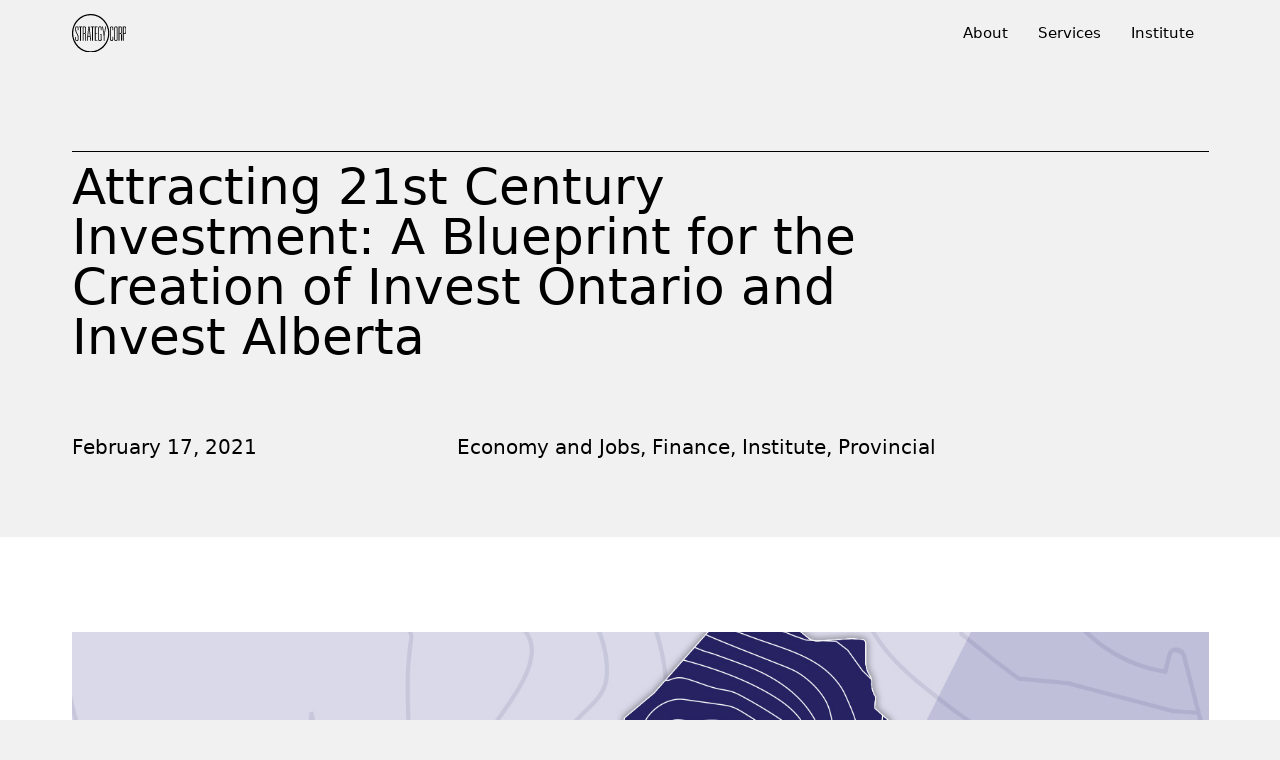

--- FILE ---
content_type: text/html; charset=UTF-8
request_url: https://strategycorp.com/2021/02/attracting-21st-century-investment-a-blueprint-for-the-creation-of-invest-ontario-and-invest-alberta/
body_size: 20050
content:
<!DOCTYPE html>
<html lang="en-US">
<head> <script type="text/javascript">
/* <![CDATA[ */
var gform;gform||(document.addEventListener("gform_main_scripts_loaded",function(){gform.scriptsLoaded=!0}),document.addEventListener("gform/theme/scripts_loaded",function(){gform.themeScriptsLoaded=!0}),window.addEventListener("DOMContentLoaded",function(){gform.domLoaded=!0}),gform={domLoaded:!1,scriptsLoaded:!1,themeScriptsLoaded:!1,isFormEditor:()=>"function"==typeof InitializeEditor,callIfLoaded:function(o){return!(!gform.domLoaded||!gform.scriptsLoaded||!gform.themeScriptsLoaded&&!gform.isFormEditor()||(gform.isFormEditor()&&console.warn("The use of gform.initializeOnLoaded() is deprecated in the form editor context and will be removed in Gravity Forms 3.1."),o(),0))},initializeOnLoaded:function(o){gform.callIfLoaded(o)||(document.addEventListener("gform_main_scripts_loaded",()=>{gform.scriptsLoaded=!0,gform.callIfLoaded(o)}),document.addEventListener("gform/theme/scripts_loaded",()=>{gform.themeScriptsLoaded=!0,gform.callIfLoaded(o)}),window.addEventListener("DOMContentLoaded",()=>{gform.domLoaded=!0,gform.callIfLoaded(o)}))},hooks:{action:{},filter:{}},addAction:function(o,r,e,t){gform.addHook("action",o,r,e,t)},addFilter:function(o,r,e,t){gform.addHook("filter",o,r,e,t)},doAction:function(o){gform.doHook("action",o,arguments)},applyFilters:function(o){return gform.doHook("filter",o,arguments)},removeAction:function(o,r){gform.removeHook("action",o,r)},removeFilter:function(o,r,e){gform.removeHook("filter",o,r,e)},addHook:function(o,r,e,t,n){null==gform.hooks[o][r]&&(gform.hooks[o][r]=[]);var d=gform.hooks[o][r];null==n&&(n=r+"_"+d.length),gform.hooks[o][r].push({tag:n,callable:e,priority:t=null==t?10:t})},doHook:function(r,o,e){var t;if(e=Array.prototype.slice.call(e,1),null!=gform.hooks[r][o]&&((o=gform.hooks[r][o]).sort(function(o,r){return o.priority-r.priority}),o.forEach(function(o){"function"!=typeof(t=o.callable)&&(t=window[t]),"action"==r?t.apply(null,e):e[0]=t.apply(null,e)})),"filter"==r)return e[0]},removeHook:function(o,r,t,n){var e;null!=gform.hooks[o][r]&&(e=(e=gform.hooks[o][r]).filter(function(o,r,e){return!!(null!=n&&n!=o.tag||null!=t&&t!=o.priority)}),gform.hooks[o][r]=e)}});
/* ]]> */
</script>

	<meta charset="UTF-8">
	<meta name="viewport" content="width=device-width, initial-scale=1, shrink-to-fit=no">
	<link rel="profile" href="http://gmpg.org/xfn/11">
	<meta name='robots' content='index, follow, max-image-preview:large, max-snippet:-1, max-video-preview:-1' />
	<style>img:is([sizes="auto" i], [sizes^="auto," i]) { contain-intrinsic-size: 3000px 1500px }</style>
	
	<!-- This site is optimized with the Yoast SEO Premium plugin v26.2 (Yoast SEO v26.3) - https://yoast.com/wordpress/plugins/seo/ -->
	<title>Attracting 21st Century Investment: A Blueprint for the Creation of Invest Ontario and Invest Alberta - StrategyCorp</title>
	<link rel="canonical" href="https://strategycorp.com/2021/02/attracting-21st-century-investment-a-blueprint-for-the-creation-of-invest-ontario-and-invest-alberta/" />
	<meta property="og:locale" content="en_US" />
	<meta property="og:type" content="article" />
	<meta property="og:title" content="Attracting 21st Century Investment: A Blueprint for the Creation of Invest Ontario and Invest Alberta" />
	<meta property="og:description" content="Attracting investment will be critical to Canada’s economic recovery in a post-pandemic world. The StrategyCorp Institute’s white paper, Attracting 21st Century Investment: A Blueprint for the Creation of Invest Ontario and Invest Alberta focuses on the commitments of the Ontario and Alberta governments to establish new investment attraction agencies as part of their post-pandemic recovery [...]Read More..." />
	<meta property="og:url" content="https://strategycorp.com/2021/02/attracting-21st-century-investment-a-blueprint-for-the-creation-of-invest-ontario-and-invest-alberta/" />
	<meta property="og:site_name" content="StrategyCorp" />
	<meta property="article:publisher" content="https://www.facebook.com/StrategyCorpInc/" />
	<meta property="article:published_time" content="2021-02-17T15:57:37+00:00" />
	<meta property="article:modified_time" content="2025-02-21T14:59:21+00:00" />
	<meta property="og:image" content="https://strategycorp.com/wp-content/uploads/2023/02/21stCent_short_banner_web_v1-1.jpg" />
	<meta property="og:image:width" content="1600" />
	<meta property="og:image:height" content="900" />
	<meta property="og:image:type" content="image/jpeg" />
	<meta name="author" content="John Perenack" />
	<meta name="twitter:card" content="summary_large_image" />
	<meta name="twitter:creator" content="@StrategyCorp" />
	<meta name="twitter:site" content="@StrategyCorp" />
	<meta name="twitter:label1" content="Written by" />
	<meta name="twitter:data1" content="John Perenack" />
	<meta name="twitter:label2" content="Est. reading time" />
	<meta name="twitter:data2" content="1 minute" />
	<script type="application/ld+json" class="yoast-schema-graph">{"@context":"https://schema.org","@graph":[{"@type":"Article","@id":"https://strategycorp.com/2021/02/attracting-21st-century-investment-a-blueprint-for-the-creation-of-invest-ontario-and-invest-alberta/#article","isPartOf":{"@id":"https://strategycorp.com/2021/02/attracting-21st-century-investment-a-blueprint-for-the-creation-of-invest-ontario-and-invest-alberta/"},"author":{"name":"John Perenack","@id":"https://strategycorp.com/#/schema/person/1eca9fcb6e790548d2eb623011fa7c00"},"headline":"Attracting 21st Century Investment: A Blueprint for the Creation of Invest Ontario and Invest Alberta","datePublished":"2021-02-17T15:57:37+00:00","dateModified":"2025-02-21T14:59:21+00:00","mainEntityOfPage":{"@id":"https://strategycorp.com/2021/02/attracting-21st-century-investment-a-blueprint-for-the-creation-of-invest-ontario-and-invest-alberta/"},"wordCount":143,"publisher":{"@id":"https://strategycorp.com/#organization"},"image":{"@id":"https://strategycorp.com/2021/02/attracting-21st-century-investment-a-blueprint-for-the-creation-of-invest-ontario-and-invest-alberta/#primaryimage"},"thumbnailUrl":"https://strategycorp.com/wp-content/uploads/2023/02/21stCent_short_banner_web_v1-1.jpg","articleSection":["Economy and Jobs","Finance","Institute","Provincial"],"inLanguage":"en-US"},{"@type":"WebPage","@id":"https://strategycorp.com/2021/02/attracting-21st-century-investment-a-blueprint-for-the-creation-of-invest-ontario-and-invest-alberta/","url":"https://strategycorp.com/2021/02/attracting-21st-century-investment-a-blueprint-for-the-creation-of-invest-ontario-and-invest-alberta/","name":"Attracting 21st Century Investment: A Blueprint for the Creation of Invest Ontario and Invest Alberta - StrategyCorp","isPartOf":{"@id":"https://strategycorp.com/#website"},"primaryImageOfPage":{"@id":"https://strategycorp.com/2021/02/attracting-21st-century-investment-a-blueprint-for-the-creation-of-invest-ontario-and-invest-alberta/#primaryimage"},"image":{"@id":"https://strategycorp.com/2021/02/attracting-21st-century-investment-a-blueprint-for-the-creation-of-invest-ontario-and-invest-alberta/#primaryimage"},"thumbnailUrl":"https://strategycorp.com/wp-content/uploads/2023/02/21stCent_short_banner_web_v1-1.jpg","datePublished":"2021-02-17T15:57:37+00:00","dateModified":"2025-02-21T14:59:21+00:00","breadcrumb":{"@id":"https://strategycorp.com/2021/02/attracting-21st-century-investment-a-blueprint-for-the-creation-of-invest-ontario-and-invest-alberta/#breadcrumb"},"inLanguage":"en-US","potentialAction":[{"@type":"ReadAction","target":["https://strategycorp.com/2021/02/attracting-21st-century-investment-a-blueprint-for-the-creation-of-invest-ontario-and-invest-alberta/"]}]},{"@type":"ImageObject","inLanguage":"en-US","@id":"https://strategycorp.com/2021/02/attracting-21st-century-investment-a-blueprint-for-the-creation-of-invest-ontario-and-invest-alberta/#primaryimage","url":"https://strategycorp.com/wp-content/uploads/2023/02/21stCent_short_banner_web_v1-1.jpg","contentUrl":"https://strategycorp.com/wp-content/uploads/2023/02/21stCent_short_banner_web_v1-1.jpg","width":1600,"height":900},{"@type":"BreadcrumbList","@id":"https://strategycorp.com/2021/02/attracting-21st-century-investment-a-blueprint-for-the-creation-of-invest-ontario-and-invest-alberta/#breadcrumb","itemListElement":[{"@type":"ListItem","position":1,"name":"Home","item":"https://strategycorp.com/"},{"@type":"ListItem","position":2,"name":"Attracting 21st Century Investment: A Blueprint for the Creation of Invest Ontario and Invest Alberta"}]},{"@type":"WebSite","@id":"https://strategycorp.com/#website","url":"https://strategycorp.com/","name":"StrategyCorp","description":"We help organisations successfully navigate complex changes and challenges.","publisher":{"@id":"https://strategycorp.com/#organization"},"potentialAction":[{"@type":"SearchAction","target":{"@type":"EntryPoint","urlTemplate":"https://strategycorp.com/?s={search_term_string}"},"query-input":{"@type":"PropertyValueSpecification","valueRequired":true,"valueName":"search_term_string"}}],"inLanguage":"en-US"},{"@type":"Organization","@id":"https://strategycorp.com/#organization","name":"StrategyCorp Inc.","url":"https://strategycorp.com/","logo":{"@type":"ImageObject","inLanguage":"en-US","@id":"https://strategycorp.com/#/schema/logo/image/","url":"https://strategycorp.com/wp-content/uploads/2023/01/StrategyCorp_Black_Logo.svg","contentUrl":"https://strategycorp.com/wp-content/uploads/2023/01/StrategyCorp_Black_Logo.svg","width":581,"height":398,"caption":"StrategyCorp Inc."},"image":{"@id":"https://strategycorp.com/#/schema/logo/image/"},"sameAs":["https://www.facebook.com/StrategyCorpInc/","https://x.com/StrategyCorp","https://www.linkedin.com/company/strategycorp"]},{"@type":"Person","@id":"https://strategycorp.com/#/schema/person/1eca9fcb6e790548d2eb623011fa7c00","name":"John Perenack","image":{"@type":"ImageObject","inLanguage":"en-US","@id":"https://strategycorp.com/#/schema/person/image/","url":"https://secure.gravatar.com/avatar/18382d5ec53ea10a01439437dff66109edec72b7c62d8ee7a22bcca1ce389c1d?s=96&d=mm&r=g","contentUrl":"https://secure.gravatar.com/avatar/18382d5ec53ea10a01439437dff66109edec72b7c62d8ee7a22bcca1ce389c1d?s=96&d=mm&r=g","caption":"John Perenack"},"sameAs":["https://strategycorp.com"],"url":"https://strategycorp.com/author/john-perenack/"}]}</script>
	<!-- / Yoast SEO Premium plugin. -->


<link rel='dns-prefetch' href='//unpkg.com' />
<link rel='dns-prefetch' href='//www.googletagmanager.com' />
<link rel="alternate" type="application/rss+xml" title="StrategyCorp &raquo; Feed" href="https://strategycorp.com/feed/" />
<link rel="alternate" type="application/rss+xml" title="StrategyCorp &raquo; Comments Feed" href="https://strategycorp.com/comments/feed/" />
		<!-- This site uses the Google Analytics by MonsterInsights plugin v9.9.1 - Using Analytics tracking - https://www.monsterinsights.com/ -->
							<script src="//www.googletagmanager.com/gtag/js?id=G-7V7PERQX8Y"  data-cfasync="false" data-wpfc-render="false" type="text/javascript" async></script>
			<script data-cfasync="false" data-wpfc-render="false" type="text/javascript">
				var mi_version = '9.9.1';
				var mi_track_user = true;
				var mi_no_track_reason = '';
								var MonsterInsightsDefaultLocations = {"page_location":"https:\/\/strategycorp.com\/2021\/02\/attracting-21st-century-investment-a-blueprint-for-the-creation-of-invest-ontario-and-invest-alberta\/"};
								if ( typeof MonsterInsightsPrivacyGuardFilter === 'function' ) {
					var MonsterInsightsLocations = (typeof MonsterInsightsExcludeQuery === 'object') ? MonsterInsightsPrivacyGuardFilter( MonsterInsightsExcludeQuery ) : MonsterInsightsPrivacyGuardFilter( MonsterInsightsDefaultLocations );
				} else {
					var MonsterInsightsLocations = (typeof MonsterInsightsExcludeQuery === 'object') ? MonsterInsightsExcludeQuery : MonsterInsightsDefaultLocations;
				}

								var disableStrs = [
										'ga-disable-G-7V7PERQX8Y',
									];

				/* Function to detect opted out users */
				function __gtagTrackerIsOptedOut() {
					for (var index = 0; index < disableStrs.length; index++) {
						if (document.cookie.indexOf(disableStrs[index] + '=true') > -1) {
							return true;
						}
					}

					return false;
				}

				/* Disable tracking if the opt-out cookie exists. */
				if (__gtagTrackerIsOptedOut()) {
					for (var index = 0; index < disableStrs.length; index++) {
						window[disableStrs[index]] = true;
					}
				}

				/* Opt-out function */
				function __gtagTrackerOptout() {
					for (var index = 0; index < disableStrs.length; index++) {
						document.cookie = disableStrs[index] + '=true; expires=Thu, 31 Dec 2099 23:59:59 UTC; path=/';
						window[disableStrs[index]] = true;
					}
				}

				if ('undefined' === typeof gaOptout) {
					function gaOptout() {
						__gtagTrackerOptout();
					}
				}
								window.dataLayer = window.dataLayer || [];

				window.MonsterInsightsDualTracker = {
					helpers: {},
					trackers: {},
				};
				if (mi_track_user) {
					function __gtagDataLayer() {
						dataLayer.push(arguments);
					}

					function __gtagTracker(type, name, parameters) {
						if (!parameters) {
							parameters = {};
						}

						if (parameters.send_to) {
							__gtagDataLayer.apply(null, arguments);
							return;
						}

						if (type === 'event') {
														parameters.send_to = monsterinsights_frontend.v4_id;
							var hookName = name;
							if (typeof parameters['event_category'] !== 'undefined') {
								hookName = parameters['event_category'] + ':' + name;
							}

							if (typeof MonsterInsightsDualTracker.trackers[hookName] !== 'undefined') {
								MonsterInsightsDualTracker.trackers[hookName](parameters);
							} else {
								__gtagDataLayer('event', name, parameters);
							}
							
						} else {
							__gtagDataLayer.apply(null, arguments);
						}
					}

					__gtagTracker('js', new Date());
					__gtagTracker('set', {
						'developer_id.dZGIzZG': true,
											});
					if ( MonsterInsightsLocations.page_location ) {
						__gtagTracker('set', MonsterInsightsLocations);
					}
										__gtagTracker('config', 'G-7V7PERQX8Y', {"forceSSL":"true","anonymize_ip":"true","link_attribution":"true"} );
										window.gtag = __gtagTracker;										(function () {
						/* https://developers.google.com/analytics/devguides/collection/analyticsjs/ */
						/* ga and __gaTracker compatibility shim. */
						var noopfn = function () {
							return null;
						};
						var newtracker = function () {
							return new Tracker();
						};
						var Tracker = function () {
							return null;
						};
						var p = Tracker.prototype;
						p.get = noopfn;
						p.set = noopfn;
						p.send = function () {
							var args = Array.prototype.slice.call(arguments);
							args.unshift('send');
							__gaTracker.apply(null, args);
						};
						var __gaTracker = function () {
							var len = arguments.length;
							if (len === 0) {
								return;
							}
							var f = arguments[len - 1];
							if (typeof f !== 'object' || f === null || typeof f.hitCallback !== 'function') {
								if ('send' === arguments[0]) {
									var hitConverted, hitObject = false, action;
									if ('event' === arguments[1]) {
										if ('undefined' !== typeof arguments[3]) {
											hitObject = {
												'eventAction': arguments[3],
												'eventCategory': arguments[2],
												'eventLabel': arguments[4],
												'value': arguments[5] ? arguments[5] : 1,
											}
										}
									}
									if ('pageview' === arguments[1]) {
										if ('undefined' !== typeof arguments[2]) {
											hitObject = {
												'eventAction': 'page_view',
												'page_path': arguments[2],
											}
										}
									}
									if (typeof arguments[2] === 'object') {
										hitObject = arguments[2];
									}
									if (typeof arguments[5] === 'object') {
										Object.assign(hitObject, arguments[5]);
									}
									if ('undefined' !== typeof arguments[1].hitType) {
										hitObject = arguments[1];
										if ('pageview' === hitObject.hitType) {
											hitObject.eventAction = 'page_view';
										}
									}
									if (hitObject) {
										action = 'timing' === arguments[1].hitType ? 'timing_complete' : hitObject.eventAction;
										hitConverted = mapArgs(hitObject);
										__gtagTracker('event', action, hitConverted);
									}
								}
								return;
							}

							function mapArgs(args) {
								var arg, hit = {};
								var gaMap = {
									'eventCategory': 'event_category',
									'eventAction': 'event_action',
									'eventLabel': 'event_label',
									'eventValue': 'event_value',
									'nonInteraction': 'non_interaction',
									'timingCategory': 'event_category',
									'timingVar': 'name',
									'timingValue': 'value',
									'timingLabel': 'event_label',
									'page': 'page_path',
									'location': 'page_location',
									'title': 'page_title',
									'referrer' : 'page_referrer',
								};
								for (arg in args) {
																		if (!(!args.hasOwnProperty(arg) || !gaMap.hasOwnProperty(arg))) {
										hit[gaMap[arg]] = args[arg];
									} else {
										hit[arg] = args[arg];
									}
								}
								return hit;
							}

							try {
								f.hitCallback();
							} catch (ex) {
							}
						};
						__gaTracker.create = newtracker;
						__gaTracker.getByName = newtracker;
						__gaTracker.getAll = function () {
							return [];
						};
						__gaTracker.remove = noopfn;
						__gaTracker.loaded = true;
						window['__gaTracker'] = __gaTracker;
					})();
									} else {
										console.log("");
					(function () {
						function __gtagTracker() {
							return null;
						}

						window['__gtagTracker'] = __gtagTracker;
						window['gtag'] = __gtagTracker;
					})();
									}
			</script>
			
							<!-- / Google Analytics by MonsterInsights -->
		<script type="text/javascript">
/* <![CDATA[ */
window._wpemojiSettings = {"baseUrl":"https:\/\/s.w.org\/images\/core\/emoji\/16.0.1\/72x72\/","ext":".png","svgUrl":"https:\/\/s.w.org\/images\/core\/emoji\/16.0.1\/svg\/","svgExt":".svg","source":{"concatemoji":"https:\/\/strategycorp.com\/wp-includes\/js\/wp-emoji-release.min.js?ver=6.8.3"}};
/*! This file is auto-generated */
!function(s,n){var o,i,e;function c(e){try{var t={supportTests:e,timestamp:(new Date).valueOf()};sessionStorage.setItem(o,JSON.stringify(t))}catch(e){}}function p(e,t,n){e.clearRect(0,0,e.canvas.width,e.canvas.height),e.fillText(t,0,0);var t=new Uint32Array(e.getImageData(0,0,e.canvas.width,e.canvas.height).data),a=(e.clearRect(0,0,e.canvas.width,e.canvas.height),e.fillText(n,0,0),new Uint32Array(e.getImageData(0,0,e.canvas.width,e.canvas.height).data));return t.every(function(e,t){return e===a[t]})}function u(e,t){e.clearRect(0,0,e.canvas.width,e.canvas.height),e.fillText(t,0,0);for(var n=e.getImageData(16,16,1,1),a=0;a<n.data.length;a++)if(0!==n.data[a])return!1;return!0}function f(e,t,n,a){switch(t){case"flag":return n(e,"\ud83c\udff3\ufe0f\u200d\u26a7\ufe0f","\ud83c\udff3\ufe0f\u200b\u26a7\ufe0f")?!1:!n(e,"\ud83c\udde8\ud83c\uddf6","\ud83c\udde8\u200b\ud83c\uddf6")&&!n(e,"\ud83c\udff4\udb40\udc67\udb40\udc62\udb40\udc65\udb40\udc6e\udb40\udc67\udb40\udc7f","\ud83c\udff4\u200b\udb40\udc67\u200b\udb40\udc62\u200b\udb40\udc65\u200b\udb40\udc6e\u200b\udb40\udc67\u200b\udb40\udc7f");case"emoji":return!a(e,"\ud83e\udedf")}return!1}function g(e,t,n,a){var r="undefined"!=typeof WorkerGlobalScope&&self instanceof WorkerGlobalScope?new OffscreenCanvas(300,150):s.createElement("canvas"),o=r.getContext("2d",{willReadFrequently:!0}),i=(o.textBaseline="top",o.font="600 32px Arial",{});return e.forEach(function(e){i[e]=t(o,e,n,a)}),i}function t(e){var t=s.createElement("script");t.src=e,t.defer=!0,s.head.appendChild(t)}"undefined"!=typeof Promise&&(o="wpEmojiSettingsSupports",i=["flag","emoji"],n.supports={everything:!0,everythingExceptFlag:!0},e=new Promise(function(e){s.addEventListener("DOMContentLoaded",e,{once:!0})}),new Promise(function(t){var n=function(){try{var e=JSON.parse(sessionStorage.getItem(o));if("object"==typeof e&&"number"==typeof e.timestamp&&(new Date).valueOf()<e.timestamp+604800&&"object"==typeof e.supportTests)return e.supportTests}catch(e){}return null}();if(!n){if("undefined"!=typeof Worker&&"undefined"!=typeof OffscreenCanvas&&"undefined"!=typeof URL&&URL.createObjectURL&&"undefined"!=typeof Blob)try{var e="postMessage("+g.toString()+"("+[JSON.stringify(i),f.toString(),p.toString(),u.toString()].join(",")+"));",a=new Blob([e],{type:"text/javascript"}),r=new Worker(URL.createObjectURL(a),{name:"wpTestEmojiSupports"});return void(r.onmessage=function(e){c(n=e.data),r.terminate(),t(n)})}catch(e){}c(n=g(i,f,p,u))}t(n)}).then(function(e){for(var t in e)n.supports[t]=e[t],n.supports.everything=n.supports.everything&&n.supports[t],"flag"!==t&&(n.supports.everythingExceptFlag=n.supports.everythingExceptFlag&&n.supports[t]);n.supports.everythingExceptFlag=n.supports.everythingExceptFlag&&!n.supports.flag,n.DOMReady=!1,n.readyCallback=function(){n.DOMReady=!0}}).then(function(){return e}).then(function(){var e;n.supports.everything||(n.readyCallback(),(e=n.source||{}).concatemoji?t(e.concatemoji):e.wpemoji&&e.twemoji&&(t(e.twemoji),t(e.wpemoji)))}))}((window,document),window._wpemojiSettings);
/* ]]> */
</script>
<style id='wp-emoji-styles-inline-css' type='text/css'>

	img.wp-smiley, img.emoji {
		display: inline !important;
		border: none !important;
		box-shadow: none !important;
		height: 1em !important;
		width: 1em !important;
		margin: 0 0.07em !important;
		vertical-align: -0.1em !important;
		background: none !important;
		padding: 0 !important;
	}
</style>
<style id='classic-theme-styles-inline-css' type='text/css'>
/*! This file is auto-generated */
.wp-block-button__link{color:#fff;background-color:#32373c;border-radius:9999px;box-shadow:none;text-decoration:none;padding:calc(.667em + 2px) calc(1.333em + 2px);font-size:1.125em}.wp-block-file__button{background:#32373c;color:#fff;text-decoration:none}
</style>
<style id='safe-svg-svg-icon-style-inline-css' type='text/css'>
.safe-svg-cover{text-align:center}.safe-svg-cover .safe-svg-inside{display:inline-block;max-width:100%}.safe-svg-cover svg{fill:currentColor;height:100%;max-height:100%;max-width:100%;width:100%}

</style>
<link rel='stylesheet' id='shp_citymap_style-css' href='https://strategycorp.com/wp-content/plugins/shp_citymap/Classes/../assets/styles/shp_citymap.css?ver=1.0.0' type='text/css' media='all' />
<link rel='stylesheet' id='wp-components-css' href='https://strategycorp.com/wp-includes/css/dist/components/style.min.css?ver=6.8.3' type='text/css' media='all' />
<link rel='stylesheet' id='godaddy-styles-css' href='https://strategycorp.com/wp-content/mu-plugins/vendor/wpex/godaddy-launch/includes/Dependencies/GoDaddy/Styles/build/latest.css?ver=2.0.2' type='text/css' media='all' />
<link rel='stylesheet' id='aos-css-css' href='https://unpkg.com/aos@2.3.1/dist/aos.css?ver=6.8.3' type='text/css' media='all' />
<link rel='stylesheet' id='child-understrap-styles-css' href='https://strategycorp.com/wp-content/themes/lightspeed-child/css/child-theme.min.css?ver=1.0' type='text/css' media='all' />
<script type="text/javascript" src="https://strategycorp.com/wp-content/plugins/google-analytics-premium/assets/js/frontend-gtag.min.js?ver=9.9.1" id="monsterinsights-frontend-script-js" async="async" data-wp-strategy="async"></script>
<script data-cfasync="false" data-wpfc-render="false" type="text/javascript" id='monsterinsights-frontend-script-js-extra'>/* <![CDATA[ */
var monsterinsights_frontend = {"js_events_tracking":"true","download_extensions":"doc,pdf,ppt,zip,xls,docx,pptx,xlsx","inbound_paths":"[{\"path\":\"\\\/go\\\/\",\"label\":\"affiliate\"},{\"path\":\"\\\/recommend\\\/\",\"label\":\"affiliate\"}]","home_url":"https:\/\/strategycorp.com","hash_tracking":"false","v4_id":"G-7V7PERQX8Y"};/* ]]> */
</script>
<script type="text/javascript" src="https://strategycorp.com/wp-includes/js/jquery/jquery.min.js?ver=3.7.1" id="jquery-core-js"></script>
<script type="text/javascript" src="https://strategycorp.com/wp-includes/js/jquery/jquery-migrate.min.js?ver=3.4.1" id="jquery-migrate-js"></script>
<script type="text/javascript" src="https://strategycorp.com/wp-content/plugins/shp_citymap/Classes/../assets/scripts/shp_citymap.js?ver=1.0.0" id="shp_citymap_script-js"></script>
<link rel="https://api.w.org/" href="https://strategycorp.com/wp-json/" /><link rel="alternate" title="JSON" type="application/json" href="https://strategycorp.com/wp-json/wp/v2/posts/3351" /><link rel="EditURI" type="application/rsd+xml" title="RSD" href="https://strategycorp.com/xmlrpc.php?rsd" />
<meta name="generator" content="WordPress 6.8.3" />
<link rel='shortlink' href='https://strategycorp.com/?p=3351' />
<link rel="alternate" title="oEmbed (JSON)" type="application/json+oembed" href="https://strategycorp.com/wp-json/oembed/1.0/embed?url=https%3A%2F%2Fstrategycorp.com%2F2021%2F02%2Fattracting-21st-century-investment-a-blueprint-for-the-creation-of-invest-ontario-and-invest-alberta%2F" />
<link rel="alternate" title="oEmbed (XML)" type="text/xml+oembed" href="https://strategycorp.com/wp-json/oembed/1.0/embed?url=https%3A%2F%2Fstrategycorp.com%2F2021%2F02%2Fattracting-21st-century-investment-a-blueprint-for-the-creation-of-invest-ontario-and-invest-alberta%2F&#038;format=xml" />
<!-- Google tag (gtag.js) -->
<script async src="https://www.googletagmanager.com/gtag/js?id=G-BSKZZB9BLG"></script>
<script>
  window.dataLayer = window.dataLayer || [];
  function gtag(){dataLayer.push(arguments);}
  gtag('js', new Date());

  gtag('config', 'G-7V7PERQX8Y');
</script><meta name="mobile-web-app-capable" content="yes">
<meta name="apple-mobile-web-app-capable" content="yes">
<meta name="apple-mobile-web-app-title" content="StrategyCorp - We help organisations successfully navigate complex changes and challenges.">


		<!-- MonsterInsights Media Tracking -->
		<script data-cfasync="false" data-wpfc-render="false" type="text/javascript">
			var monsterinsights_tracked_video_marks = {};
			var monsterinsights_youtube_percentage_tracking_timeouts = {};

			/* Works for YouTube and Vimeo */
			function monsterinsights_media_get_id_for_iframe( source, service ) {
				var iframeUrlParts = source.split('?');
				var stripedUrl = iframeUrlParts[0].split('/');
				var videoId = stripedUrl[ stripedUrl.length - 1 ];

				return service + '-player-' + videoId;
			}

			function monsterinsights_media_record_video_event( provider, event, label, parameters = {} ) {
				__gtagTracker('event', event, {
					event_category: 'video-' + provider,
					event_label: label,
					non_interaction: event === 'impression',
					...parameters
				});
			}

			function monsterinsights_media_maybe_record_video_progress( provider, label, videoId, videoParameters ) {
				var progressTrackingAllowedMarks = [10,25,50,75];

				if ( typeof monsterinsights_tracked_video_marks[ videoId ] == 'undefined' ) {
					monsterinsights_tracked_video_marks[ videoId ] = [];
				}

				var { video_percent } = videoParameters;

				if ( progressTrackingAllowedMarks.includes( video_percent ) && !monsterinsights_tracked_video_marks[ videoId ].includes( video_percent ) ) {
					monsterinsights_media_record_video_event( provider, 'video_progress', label, videoParameters );

					/* Prevent multiple records for the same percentage */
					monsterinsights_tracked_video_marks[ videoId ].push( video_percent );
				}
			}

			/* --- Vimeo --- */
            var monsterinsights_media_vimeo_plays = {};

            function monsterinsights_setup_vimeo_events_for_iframe(iframe, title, player) {
                var playerId = iframe.getAttribute('id');
                var videoLabel = title || iframe.title || iframe.getAttribute('src');

                if ( !playerId ) {
                    playerId = monsterinsights_media_get_id_for_iframe( iframe.getAttribute('src'), 'vimeo' );
                    iframe.setAttribute( 'id', playerId );
                }

                monsterinsights_media_vimeo_plays[playerId] = 0;

                var videoParameters = {
                    video_provider: 'vimeo',
                    video_title: title,
                    video_url: iframe.getAttribute('src')
                };

                /**
                 * Record Impression
                 **/
                monsterinsights_media_record_video_event( 'vimeo', 'impression', videoLabel, videoParameters );

                /**
                 * Record video start
                 **/
                player.on('play', function(data) {
                    let playerId = this.element.id;
                    if ( monsterinsights_media_vimeo_plays[playerId] === 0 ) {
                        monsterinsights_media_vimeo_plays[playerId]++;

                        videoParameters.video_duration = data.duration;
                        videoParameters.video_current_time = data.seconds;
                        videoParameters.video_percent = 0;

                        monsterinsights_media_record_video_event( 'vimeo', 'video_start', videoLabel, videoParameters );
                    }
                });

                /**
                 * Record video progress
                 **/
                player.on('timeupdate', function(data) {
                    var progress = Math.floor(data.percent * 100);

                    videoParameters.video_duration = data.duration;
                    videoParameters.video_current_time = data.seconds;
                    videoParameters.video_percent = progress;

                    monsterinsights_media_maybe_record_video_progress( 'vimeo', videoLabel, playerId, videoParameters );
                });

                /**
                 * Record video complete
                 **/
                player.on('ended', function(data) {
                    videoParameters.video_duration = data.duration;
                    videoParameters.video_current_time = data.seconds;
                    videoParameters.video_percent = 100;

                    monsterinsights_media_record_video_event( 'vimeo', 'video_complete', videoLabel, videoParameters );
                });
            }

			function monsterinsights_on_vimeo_load() {

				var vimeoIframes = document.querySelectorAll("iframe[src*='vimeo']");

				vimeoIframes.forEach(function( iframe ) {
                    //  Set up the player
					var player = new Vimeo.Player(iframe);

                    //  The getVideoTitle function returns a promise
                    player.getVideoTitle().then(function(title) {
                        /*
                         * Binding the events inside this callback guarantees that we
                         * always have the correct title for the video
                         */
                        monsterinsights_setup_vimeo_events_for_iframe(iframe, title, player)
                    });
				});
			}

			function monsterinsights_media_init_vimeo_events() {
				var vimeoIframes = document.querySelectorAll("iframe[src*='vimeo']");

				if ( vimeoIframes.length ) {

					/* Maybe load Vimeo API */
					if ( window.Vimeo === undefined ) {
						var tag = document.createElement("script");
						tag.src = "https://player.vimeo.com/api/player.js";
						tag.setAttribute("onload", "monsterinsights_on_vimeo_load()");
						document.body.append(tag);
					} else {
						/* Vimeo API already loaded, invoke callback */
						monsterinsights_on_vimeo_load();
					}
				}
			}

			/* --- End Vimeo --- */

			/* --- YouTube --- */
			function monsterinsights_media_on_youtube_load() {
				var monsterinsights_media_youtube_plays = {};

				function __onPlayerReady(event) {
					monsterinsights_media_youtube_plays[event.target.h.id] = 0;

					var videoParameters = {
						video_provider: 'youtube',
						video_title: event.target.videoTitle,
						video_url: event.target.playerInfo.videoUrl
					};
					monsterinsights_media_record_video_event( 'youtube', 'impression', videoParameters.video_title, videoParameters );
				}

				/**
				 * Record progress callback
				 **/
				function __track_youtube_video_progress( player, videoLabel, videoParameters ) {
					var { playerInfo } = player;
					var playerId = player.h.id;

					var duration = playerInfo.duration; /* player.getDuration(); */
					var currentTime = playerInfo.currentTime; /* player.getCurrentTime(); */

					var percentage = (currentTime / duration) * 100;
					var progress = Math.floor(percentage);

					videoParameters.video_duration = duration;
					videoParameters.video_current_time = currentTime;
					videoParameters.video_percent = progress;

					monsterinsights_media_maybe_record_video_progress( 'youtube', videoLabel, playerId, videoParameters );
				}

				function __youtube_on_state_change( event ) {
					var state = event.data;
					var player = event.target;
					var { playerInfo } = player;
					var playerId = player.h.id;

					var videoParameters = {
						video_provider: 'youtube',
						video_title: player.videoTitle,
						video_url: playerInfo.videoUrl
					};

					/**
					 * YouTube's API doesn't offer a progress or timeupdate event.
					 * We have to track progress manually by asking the player for the current time, every X milliseconds, using an
    interval
					 **/

					if ( state === YT.PlayerState.PLAYING) {
						if ( monsterinsights_media_youtube_plays[playerId] === 0 ) {
							monsterinsights_media_youtube_plays[playerId]++;
							/**
							 * Record video start
							 **/
							videoParameters.video_duration = playerInfo.duration;
							videoParameters.video_current_time = playerInfo.currentTime;
							videoParameters.video_percent = 0;

							monsterinsights_media_record_video_event( 'youtube', 'video_start', videoParameters.video_title, videoParameters );
						}

						monsterinsights_youtube_percentage_tracking_timeouts[ playerId ] = setInterval(
							__track_youtube_video_progress,
							500,
							player,
							videoParameters.video_title,
							videoParameters
						);
					} else if ( state === YT.PlayerState.PAUSED ) {
						/* When the video is paused clear the interval */
						clearInterval( monsterinsights_youtube_percentage_tracking_timeouts[ playerId ] );
					} else if ( state === YT.PlayerState.ENDED ) {

						/**
						 * Record video complete
						 **/
						videoParameters.video_duration = playerInfo.duration;
						videoParameters.video_current_time = playerInfo.currentTime;
						videoParameters.video_percent = 100;

						monsterinsights_media_record_video_event( 'youtube', 'video_complete', videoParameters.video_title, videoParameters );
						clearInterval( monsterinsights_youtube_percentage_tracking_timeouts[ playerId ] );
					}
				}

				var youtubeIframes = document.querySelectorAll("iframe[src*='youtube'],iframe[src*='youtu.be']");

				youtubeIframes.forEach(function( iframe ) {
					var playerId = iframe.getAttribute('id');

					if ( !playerId ) {
						playerId = monsterinsights_media_get_id_for_iframe( iframe.getAttribute('src'), 'youtube' );
						iframe.setAttribute( 'id', playerId );
					}

					new YT.Player(playerId, {
						events: {
							onReady: __onPlayerReady,
							onStateChange: __youtube_on_state_change
						}
					});
				});
			}

			function monsterinsights_media_load_youtube_api() {
				if ( window.YT ) {
					return;
				}

				var youtubeIframes = document.querySelectorAll("iframe[src*='youtube'],iframe[src*='youtu.be']");
				if ( 0 === youtubeIframes.length ) {
					return;
				}

				var tag = document.createElement("script");
				tag.src = "https://www.youtube.com/iframe_api";
				var firstScriptTag = document.getElementsByTagName('script')[0];
				firstScriptTag.parentNode.insertBefore(tag, firstScriptTag);
			}

			function monsterinsights_media_init_youtube_events() {
				/* YouTube always looks for a function called onYouTubeIframeAPIReady */
				window.onYouTubeIframeAPIReady = monsterinsights_media_on_youtube_load;
			}
			/* --- End YouTube --- */

			/* --- HTML Videos --- */
			function monsterinsights_media_init_html_video_events() {
				var monsterinsights_media_html_plays = {};
				var videos = document.querySelectorAll('video');
				var videosCount = 0;

				videos.forEach(function( video ) {

					var videoLabel = video.title;

					if ( !videoLabel ) {
						var videoCaptionEl = video.nextElementSibling;

						if ( videoCaptionEl && videoCaptionEl.nodeName.toLowerCase() === 'figcaption' ) {
							videoLabel = videoCaptionEl.textContent;
						} else {
							videoLabel = video.getAttribute('src');
						}
					}

					var videoTitle = videoLabel;

					var playerId = video.getAttribute('id');

					if ( !playerId ) {
						playerId = 'html-player-' + videosCount;
						video.setAttribute('id', playerId);
					}

					monsterinsights_media_html_plays[playerId] = 0

					var videoSrc = video.getAttribute('src')

					if ( ! videoSrc && video.currentSrc ) {
						videoSrc = video.currentSrc;
					}

					var videoParameters = {
						video_provider: 'html',
						video_title: videoTitle ? videoTitle : videoSrc,
						video_url: videoSrc,
					};

					/**
					 * Record Impression
					 **/
					monsterinsights_media_record_video_event( 'html', 'impression', videoLabel, videoParameters );

					/**
					 * Record video start
					 **/
					video.addEventListener('play', function(event) {
						let playerId = event.target.id;
						if ( monsterinsights_media_html_plays[playerId] === 0 ) {
							monsterinsights_media_html_plays[playerId]++;

							videoParameters.video_duration = video.duration;
							videoParameters.video_current_time = video.currentTime;
							videoParameters.video_percent = 0;

							monsterinsights_media_record_video_event( 'html', 'video_start', videoLabel, videoParameters );
						}
					}, false );

					/**
					 * Record video progress
					 **/
					video.addEventListener('timeupdate', function() {
						var percentage = (video.currentTime / video.duration) * 100;
						var progress = Math.floor(percentage);

						videoParameters.video_duration = video.duration;
						videoParameters.video_current_time = video.currentTime;
						videoParameters.video_percent = progress;

						monsterinsights_media_maybe_record_video_progress( 'html', videoLabel, playerId, videoParameters );
					}, false );

					/**
					 * Record video complete
					 **/
					video.addEventListener('ended', function() {
						var percentage = (video.currentTime / video.duration) * 100;
						var progress = Math.floor(percentage);

						videoParameters.video_duration = video.duration;
						videoParameters.video_current_time = video.currentTime;
						videoParameters.video_percent = progress;

						monsterinsights_media_record_video_event( 'html', 'video_complete', videoLabel, videoParameters );
					}, false );

					videosCount++;
				});
			}
			/* --- End HTML Videos --- */

			function monsterinsights_media_init_video_events() {
				/**
				 * HTML Video - Attach events & record impressions
				 */
				monsterinsights_media_init_html_video_events();

				/**
				 * Vimeo - Attach events & record impressions
				 */
				monsterinsights_media_init_vimeo_events();

				monsterinsights_media_load_youtube_api();
			}

			/* Attach events */
			function monsterinsights_media_load() {

				if ( typeof(__gtagTracker) === 'undefined' ) {
					setTimeout(monsterinsights_media_load, 200);
					return;
				}

				if ( document.readyState === "complete" ) { // Need this for cookie plugin.
					monsterinsights_media_init_video_events();
				} else if ( window.addEventListener ) {
					window.addEventListener( "load", monsterinsights_media_init_video_events, false );
				} else if ( window.attachEvent ) {
					window.attachEvent( "onload", monsterinsights_media_init_video_events);
				}

				/**
				 * YouTube - Attach events & record impressions.
				 * We don't need to attach this into page load event
				 * because we already use YT function "onYouTubeIframeAPIReady"
				 * and this will help on using onReady event with the player instantiation.
				 */
				monsterinsights_media_init_youtube_events();
			}

			monsterinsights_media_load();
		</script>
		<!-- End MonsterInsights Media Tracking -->

		
<link rel="icon" href="https://strategycorp.com/wp-content/uploads/2023/01/favicon-32x32-1.png" sizes="32x32" />
<link rel="icon" href="https://strategycorp.com/wp-content/uploads/2023/01/favicon-32x32-1.png" sizes="192x192" />
<link rel="apple-touch-icon" href="https://strategycorp.com/wp-content/uploads/2023/01/favicon-32x32-1.png" />
<meta name="msapplication-TileImage" content="https://strategycorp.com/wp-content/uploads/2023/01/favicon-32x32-1.png" />
		<style type="text/css" id="wp-custom-css">
			.insight-post-loop .column {
	margin-top:40px;
}

p.h2.thin {
    font-weight: 400;
}

h1.thick {
    font-weight: 700;
}

.wrapper.background-image.expertise-page-banner {
    min-height: 540px;
    display: flex;
    align-items: center;
}

.wrapper.background-image.expertise-page-banner .column-content {
	border-top: solid #fff 1px;
	padding-top: 20px;
}

.wrapper.expertise-services-section.border-top .row:before {
    content: "";
    border-top: 1px solid #000;
    width: calc(100% - 30px);
    display: block;
    height: 1px;
    position: relative;
    margin-left: 15px;
}

.wrapper.background-image.expertise-page-banner {
    color: #ffff;
}

.wrapper.expertise-services-section.border-top .column-content {
	border-top: none;
}

.page-id-93 .what-we-do, .page-id-3761 .what-we-do {
	min-height:calc(100vh - 300px);
}

.what-we-do ul {max-width: 631px;}

.custom-citymap {background: #ffffff;}

.page-id-5836 .post-card-wrapper:first-of-type {
    width: 100%;
}

.page-id-5836 .post-card-wrapper:first-of-type .card-img-top {
    height: 520px;
}


@media screen and (min-width: 960px) {
	
.custom-citymap {height: 1000px;}	

.page-id-5824 .post-card-wrapper
{         width: calc(33% - 9px); margin-bottom: 20px }



@media screen and (max-width: 959px) {
.c-citymap__textlayer {
    position: absolute;
    z-index: 3;
    right: auto;
    left: 5%;
    top: 100%;
    width: 100%;
	font-size: 14px;}
	
.custom-citymap {height: 800px;}
}

@media screen and (max-width: 991px) {
	.people-loop .people-card-wrapper, .senior-advisors-loop .senior-advisor-card-wrapper {
			padding: 0 5px;
	}
	
	.senior-advisors-loop .card a h2, .senior-advisors-loop .card a .h2 {
		font-size: 1rem;
	}
}

@media screen and (max-width: 768px) {
	.people-loop .people-card-wrapper, .senior-advisors-loop .senior-advisor-card-wrapper {
			max-width: 50%;
	}
	
	.people-loop url('wp-content/uploads/2023/04/white-rectangle.png') {display: none !important;}	
	}

@media screen and (max-width: 460px) {	.post-card-wrapper .card .card-img-top, .blog-featured-image {height: 200px !important;}
}
		</style>
		</head>

<body class="wp-singular post-template-default single single-post postid-3351 single-format-standard wp-custom-logo wp-embed-responsive wp-theme-lightspeed wp-child-theme-lightspeed-child group-blog">
<div class="site" id="page">

<div id="page" class="site">
	<a class="skip-link screen-reader-text" href="#content">Skip to content</a><a name="top"></a>

	<header id="masthead" class="site-header sticky-header">
		<div class="container">

			<div class="site-branding">
				<a href="https://strategycorp.com/" class="navbar-brand custom-logo-link" rel="home"><img width="581" height="398" src="https://strategycorp.com/wp-content/uploads/2023/01/StrategyCorp_Black_Logo.svg" class="img-fluid" alt="StrategyCorp" decoding="async" fetchpriority="high" /></a>			</div><!-- .site-branding -->
			<a class="mobile-menu" role="button">
   				<i class="hamburger" aria-hidden="true"></i>
  			</a>

			<nav id="site-navigation" class="main-navigation">
				<div id="cssmenu" class="menu-menu-1-container"><ul id="menu-menu-1" class="menu"><li id="menu-item-301" class="menu-item menu-item-type-post_type menu-item-object-page menu-item-has-children has-sub"><a href="https://strategycorp.com/about/"><span>About</span></a>
<ul>
	<li id="menu-item-305" class="menu-item menu-item-type-post_type menu-item-object-page"><a href="https://strategycorp.com/about/what-we-do/"><span>What we do</span></a></li>
	<li id="menu-item-304" class="menu-item menu-item-type-post_type menu-item-object-page"><a href="https://strategycorp.com/about/people/"><span>People</span></a></li>
	<li id="menu-item-302" class="menu-item menu-item-type-post_type menu-item-object-page"><a href="https://strategycorp.com/about/careers/"><span>Careers</span></a></li>
</ul>
</li>
<li id="menu-item-306" class="menu-item menu-item-type-post_type menu-item-object-page menu-item-has-children has-sub"><a href="https://strategycorp.com/government-relations-communications-management-consulting/"><span>Services</span></a>
<ul>
	<li id="menu-item-310" class="menu-item menu-item-type-post_type menu-item-object-page"><a href="https://strategycorp.com/government-relations-communications-management-consulting/strategic-communications/"><span>Strategic communications</span></a></li>
	<li id="menu-item-307" class="menu-item menu-item-type-post_type menu-item-object-page"><a href="https://strategycorp.com/government-relations-communications-management-consulting/government-relations/"><span>Government relations</span></a></li>
	<li id="menu-item-308" class="menu-item menu-item-type-post_type menu-item-object-page"><a href="https://strategycorp.com/government-relations-communications-management-consulting/management-consulting/"><span>Management consulting</span></a></li>
</ul>
</li>
<li id="menu-item-5486" class="menu-item menu-item-type-custom menu-item-object-custom menu-item-home menu-item-has-children has-sub"><a href="https://strategycorp.com"><span>Institute</span></a>
<ul>
	<li id="menu-item-5487" class="menu-item menu-item-type-custom menu-item-object-custom"><a href="https://strategycorp.com/institute/"><span>Policy Development</span></a></li>
	<li id="menu-item-311" class="menu-item menu-item-type-post_type menu-item-object-page"><a href="https://strategycorp.com/insights/"><span>Insights</span></a></li>
	<li id="menu-item-2058" class="menu-item menu-item-type-post_type menu-item-object-page"><a href="https://strategycorp.com/institute/reports/"><span>Reports</span></a></li>
	<li id="menu-item-314" class="menu-item menu-item-type-post_type menu-item-object-page"><a href="https://strategycorp.com/institute/podcast/"><span>Podcast</span></a></li>
</ul>
</li>
</ul></div>				
			</nav><!-- #site-navigation -->

		</div>
	</header><!-- #masthead -->
		<div id="mobilecssmenu" class="menu-menu-1-container"><ul id="menu-menu-2" class="menu"><li class="menu-item menu-item-type-post_type menu-item-object-page menu-item-has-children has-sub"><a href="https://strategycorp.com/about/"><span>About</span></a>
<ul>
	<li class="menu-item menu-item-type-post_type menu-item-object-page"><a href="https://strategycorp.com/about/what-we-do/"><span>What we do</span></a></li>
	<li class="menu-item menu-item-type-post_type menu-item-object-page"><a href="https://strategycorp.com/about/people/"><span>People</span></a></li>
	<li class="menu-item menu-item-type-post_type menu-item-object-page"><a href="https://strategycorp.com/about/careers/"><span>Careers</span></a></li>
</ul>
</li>
<li class="menu-item menu-item-type-post_type menu-item-object-page menu-item-has-children has-sub"><a href="https://strategycorp.com/government-relations-communications-management-consulting/"><span>Services</span></a>
<ul>
	<li class="menu-item menu-item-type-post_type menu-item-object-page"><a href="https://strategycorp.com/government-relations-communications-management-consulting/strategic-communications/"><span>Strategic communications</span></a></li>
	<li class="menu-item menu-item-type-post_type menu-item-object-page"><a href="https://strategycorp.com/government-relations-communications-management-consulting/government-relations/"><span>Government relations</span></a></li>
	<li class="menu-item menu-item-type-post_type menu-item-object-page"><a href="https://strategycorp.com/government-relations-communications-management-consulting/management-consulting/"><span>Management consulting</span></a></li>
</ul>
</li>
<li class="menu-item menu-item-type-custom menu-item-object-custom menu-item-home menu-item-has-children has-sub"><a href="https://strategycorp.com"><span>Institute</span></a>
<ul>
	<li class="menu-item menu-item-type-custom menu-item-object-custom"><a href="https://strategycorp.com/institute/"><span>Policy Development</span></a></li>
	<li class="menu-item menu-item-type-post_type menu-item-object-page"><a href="https://strategycorp.com/insights/"><span>Insights</span></a></li>
	<li class="menu-item menu-item-type-post_type menu-item-object-page"><a href="https://strategycorp.com/institute/reports/"><span>Reports</span></a></li>
	<li class="menu-item menu-item-type-post_type menu-item-object-page"><a href="https://strategycorp.com/institute/podcast/"><span>Podcast</span></a></li>
</ul>
</li>
</ul></div>
<div class="page-wrapper" id="single-wrapper">

	<div id="content" tabindex="-1">

		<main class="site-main" id="main">

			
				
<article class="post-3351 post type-post status-publish format-standard has-post-thumbnail hentry category-economy-and-jobs category-finance category-institute category-provincial" id="post-3351">
	<div class="border-top wrapper pb-md">  
		<div class="container">
			<div class="row">
				<div class="column col-12">
					<div class="column-content">
						<h1 class="entry-title">Attracting 21st Century Investment: A Blueprint for the Creation of Invest Ontario and Invest Alberta</h1>						<div class="entry-meta">
							<div class="blog-date">February 17, 2021</div>
							<div class="blog-category"><a href="https://strategycorp.com/category/institute/economy-and-jobs/" rel="category tag">Economy and Jobs</a>, <a href="https://strategycorp.com/category/institute/finance/" rel="category tag">Finance</a>, <a href="https://strategycorp.com/category/institute/" rel="category tag">Institute</a>, <a href="https://strategycorp.com/category/institute/provincial/" rel="category tag">Provincial</a></div>
						</div>
					</div>
				</div>
			</div> <!----row---->
		</div> <!----container---->
	</div>
	<div class="bg-white blog-featured-image-wrapper wrapper">  
		<div class="container">
			<div class="row">
				<div class="column col-12">
					<div class="column-content">
							<div class="blog-featured-image" style="background-image: url(https://strategycorp.com/wp-content/uploads/2023/02/21stCent_short_banner_web_v1-1.jpg);"></div>
					</div>
				</div>
			</div> <!----row---->
		</div> <!----container---->
	</div>
	<div class="bg-white pt-0 wrapper content">  
		<div class="container">
			<div class="row">
				<div class="column col-12">
					<div class="column-content">
							<p><img decoding="async" class=" wp-image-11727 alignleft" src="https://strategycorp.com/wp-content/uploads/2023/02/21stCent_short_banner_web_v1-1-300x169.jpg" alt="" width="369" height="208" />Attracting investment will be critical to Canada’s economic recovery in a post-pandemic world. The StrategyCorp Institute’s white paper, <a href="https://strategycorp.com/wp-content/uploads/2021/02/ON360_21stCenturyInvest_v3.pdf"><em>Attracting 21st Century Investment: A Blueprint for the Creation of Invest Ontario and Invest Alberta</em></a> focuses on the commitments of the Ontario and Alberta governments to establish new investment attraction agencies as part of their post-pandemic recovery plans. The paper is authored by Mitchell Davidson of the StrategyCorp Institute and published by <a href="https://on360.ca/wp-content/cache/all/index.html">Ontario 360</a>, an evidence based think-tank housed within the Munk School of Global Affairs &amp; Public Policy.</p>
<p>The paper identifies key policy and operational considerations for Invest Ontario and Invest Alberta. It identifies four key factors that both agencies should bear in mind, specifically: a clear mandate; the right personnel; appropriate accountability and transparency; and policy flexibility.</p>
	
					</div>
				</div>
			</div> <!----row---->
		</div> <!----container---->
	</div>
	<div class="bg-white wrapper insights-wrapper border-top">  
		<div class="container">
			<div class="row">
				<div class="column col-12">
					<div class="column-content">
							<h2 class="mb-0">Want to read more?</h2>
							<a class="h2 blue arrow lg" href="https://strategycorp.com/insights/">Insights</a>
					</div>
				</div>
			</div> <!----row---->
		</div> <!----container---->
	</div>

</article><!-- #post-## -->

			
		</main><!-- #main -->

	</div><!-- #content -->

</div><!-- #single-wrapper -->


<footer id="colophon" class="site-footer">
		<div class="wrapper  bg-primary newsletter">  
		<div class="container">
			<div class="row">
				<div class="column col-12">
					<div class="column-content">
						<h2 id="sign-up-to-receive-reports-and-updates-in-our-newsletter" class="fade-up">
															Sign up to receive the latest reports and updates.
													</h2>
						<div class="fade-right delay-300">
                <div class='gf_browser_chrome gform_wrapper gravity-theme gform-theme--no-framework' data-form-theme='gravity-theme' data-form-index='0' id='gform_wrapper_5' ><div id='gf_5' class='gform_anchor' tabindex='-1'></div><form method='post' enctype='multipart/form-data' target='gform_ajax_frame_5' id='gform_5'  action='/2021/02/attracting-21st-century-investment-a-blueprint-for-the-creation-of-invest-ontario-and-invest-alberta/#gf_5' data-formid='5' novalidate>
                        <div class='gform-body gform_body'><div id='gform_fields_5' class='gform_fields top_label form_sublabel_below description_below validation_below'><div id="field_5_1" class="gfield gfield--type-text gfield_contains_required field_sublabel_below gfield--no-description field_description_below hidden_label field_validation_below gfield_visibility_visible"  ><label class='gfield_label gform-field-label' for='input_5_1'>First name<span class="gfield_required"><span class="gfield_required gfield_required_text">(Required)</span></span></label><div class='ginput_container ginput_container_text'><input name='input_1' id='input_5_1' type='text' value='' class='large'    placeholder='First name' aria-required="true" aria-invalid="false"   /></div></div><div id="field_5_3" class="gfield gfield--type-text gfield--width-full gfield_contains_required field_sublabel_below gfield--no-description field_description_below hidden_label field_validation_below gfield_visibility_visible"  ><label class='gfield_label gform-field-label' for='input_5_3'>Last name<span class="gfield_required"><span class="gfield_required gfield_required_text">(Required)</span></span></label><div class='ginput_container ginput_container_text'><input name='input_3' id='input_5_3' type='text' value='' class='large'    placeholder='Last name' aria-required="true" aria-invalid="false"   /></div></div><div id="field_5_4" class="gfield gfield--type-email gfield--width-full gfield_contains_required field_sublabel_below gfield--no-description field_description_below hidden_label field_validation_below gfield_visibility_visible"  ><label class='gfield_label gform-field-label' for='input_5_4'>Email<span class="gfield_required"><span class="gfield_required gfield_required_text">(Required)</span></span></label><div class='ginput_container ginput_container_email'>
                            <input name='input_4' id='input_5_4' type='email' value='' class='large'   placeholder='Email' aria-required="true" aria-invalid="false"  />
                        </div></div></div></div>
        <div class='gform-footer gform_footer top_label'> <input type='submit' id='gform_submit_button_5' class='gform_button button' onclick='gform.submission.handleButtonClick(this);' data-submission-type='submit' value='Sign up'  /> <input type='hidden' name='gform_ajax' value='form_id=5&amp;title=&amp;description=&amp;tabindex=0&amp;theme=gravity-theme&amp;styles=[]&amp;hash=0199addd5e186232bcf1b3664bc2d3ab' />
            <input type='hidden' class='gform_hidden' name='gform_submission_method' data-js='gform_submission_method_5' value='iframe' />
            <input type='hidden' class='gform_hidden' name='gform_theme' data-js='gform_theme_5' id='gform_theme_5' value='gravity-theme' />
            <input type='hidden' class='gform_hidden' name='gform_style_settings' data-js='gform_style_settings_5' id='gform_style_settings_5' value='[]' />
            <input type='hidden' class='gform_hidden' name='is_submit_5' value='1' />
            <input type='hidden' class='gform_hidden' name='gform_submit' value='5' />
            
            <input type='hidden' class='gform_hidden' name='gform_unique_id' value='' />
            <input type='hidden' class='gform_hidden' name='state_5' value='WyJbXSIsImY0ODVkMzY2NjEzZWY2YzUzNjcwZjBlODViMmE3ZTcxIl0=' />
            <input type='hidden' autocomplete='off' class='gform_hidden' name='gform_target_page_number_5' id='gform_target_page_number_5' value='0' />
            <input type='hidden' autocomplete='off' class='gform_hidden' name='gform_source_page_number_5' id='gform_source_page_number_5' value='1' />
            <input type='hidden' name='gform_field_values' value='' />
            
        </div>
                        <p style="display: none !important;" class="akismet-fields-container" data-prefix="ak_"><label>&#916;<textarea name="ak_hp_textarea" cols="45" rows="8" maxlength="100"></textarea></label><input type="hidden" id="ak_js_1" name="ak_js" value="222"/><script>document.getElementById( "ak_js_1" ).setAttribute( "value", ( new Date() ).getTime() );</script></p></form>
                        </div>
		                <iframe style='display:none;width:0px;height:0px;' src='about:blank' name='gform_ajax_frame_5' id='gform_ajax_frame_5' title='This iframe contains the logic required to handle Ajax powered Gravity Forms.'></iframe>
		                <script type="text/javascript">
/* <![CDATA[ */
 gform.initializeOnLoaded( function() {gformInitSpinner( 5, 'https://strategycorp.com/wp-content/plugins/gravityforms/images/spinner.svg', true );jQuery('#gform_ajax_frame_5').on('load',function(){var contents = jQuery(this).contents().find('*').html();var is_postback = contents.indexOf('GF_AJAX_POSTBACK') >= 0;if(!is_postback){return;}var form_content = jQuery(this).contents().find('#gform_wrapper_5');var is_confirmation = jQuery(this).contents().find('#gform_confirmation_wrapper_5').length > 0;var is_redirect = contents.indexOf('gformRedirect(){') >= 0;var is_form = form_content.length > 0 && ! is_redirect && ! is_confirmation;var mt = parseInt(jQuery('html').css('margin-top'), 10) + parseInt(jQuery('body').css('margin-top'), 10) + 100;if(is_form){jQuery('#gform_wrapper_5').html(form_content.html());if(form_content.hasClass('gform_validation_error')){jQuery('#gform_wrapper_5').addClass('gform_validation_error');} else {jQuery('#gform_wrapper_5').removeClass('gform_validation_error');}setTimeout( function() { /* delay the scroll by 50 milliseconds to fix a bug in chrome */ jQuery(document).scrollTop(jQuery('#gform_wrapper_5').offset().top - mt); }, 50 );if(window['gformInitDatepicker']) {gformInitDatepicker();}if(window['gformInitPriceFields']) {gformInitPriceFields();}var current_page = jQuery('#gform_source_page_number_5').val();gformInitSpinner( 5, 'https://strategycorp.com/wp-content/plugins/gravityforms/images/spinner.svg', true );jQuery(document).trigger('gform_page_loaded', [5, current_page]);window['gf_submitting_5'] = false;}else if(!is_redirect){var confirmation_content = jQuery(this).contents().find('.GF_AJAX_POSTBACK').html();if(!confirmation_content){confirmation_content = contents;}jQuery('#gform_wrapper_5').replaceWith(confirmation_content);jQuery(document).scrollTop(jQuery('#gf_5').offset().top - mt);jQuery(document).trigger('gform_confirmation_loaded', [5]);window['gf_submitting_5'] = false;wp.a11y.speak(jQuery('#gform_confirmation_message_5').text());}else{jQuery('#gform_5').append(contents);if(window['gformRedirect']) {gformRedirect();}}jQuery(document).trigger("gform_pre_post_render", [{ formId: "5", currentPage: "current_page", abort: function() { this.preventDefault(); } }]);        if (event && event.defaultPrevented) {                return;        }        const gformWrapperDiv = document.getElementById( "gform_wrapper_5" );        if ( gformWrapperDiv ) {            const visibilitySpan = document.createElement( "span" );            visibilitySpan.id = "gform_visibility_test_5";            gformWrapperDiv.insertAdjacentElement( "afterend", visibilitySpan );        }        const visibilityTestDiv = document.getElementById( "gform_visibility_test_5" );        let postRenderFired = false;        function triggerPostRender() {            if ( postRenderFired ) {                return;            }            postRenderFired = true;            gform.core.triggerPostRenderEvents( 5, current_page );            if ( visibilityTestDiv ) {                visibilityTestDiv.parentNode.removeChild( visibilityTestDiv );            }        }        function debounce( func, wait, immediate ) {            var timeout;            return function() {                var context = this, args = arguments;                var later = function() {                    timeout = null;                    if ( !immediate ) func.apply( context, args );                };                var callNow = immediate && !timeout;                clearTimeout( timeout );                timeout = setTimeout( later, wait );                if ( callNow ) func.apply( context, args );            };        }        const debouncedTriggerPostRender = debounce( function() {            triggerPostRender();        }, 200 );        if ( visibilityTestDiv && visibilityTestDiv.offsetParent === null ) {            const observer = new MutationObserver( ( mutations ) => {                mutations.forEach( ( mutation ) => {                    if ( mutation.type === 'attributes' && visibilityTestDiv.offsetParent !== null ) {                        debouncedTriggerPostRender();                        observer.disconnect();                    }                });            });            observer.observe( document.body, {                attributes: true,                childList: false,                subtree: true,                attributeFilter: [ 'style', 'class' ],            });        } else {            triggerPostRender();        }    } );} ); 
/* ]]> */
</script>
</div>
					</div><!----column-content---->
				</div><!----column---->
			</div> <!----row---->
		</div> <!----container---->
	</div>

<div class="main-footer wrapper  bg-secondary " id="wrapper-footer">

	<div class="container">

		<div class="row">

							<div class="footer-column footer-1">
								<div class="textwidget"><p><img loading="lazy" decoding="async" class="alignnone size-medium wp-image-324" role="img" src="https://strategycorp.com/wp-content/uploads/2023/01/StrategyCorp_Black_Logo.svg" alt="" width="300" height="300" /></p>
</div>
						</div>
			
							<div class="footer-column footer-2">
								<div class="textwidget"><ul>
<li><a href="https://strategycorp.com/about/careers/">Careers</a></li>
<li><a href="https://strategycorp.com/privacy/">Privacy Policy</a></li>
<li><a href="https://strategycorp.com/accessibility/">Accessibility</a></li>
<li><a href="https://strategycorp.com/contact/">Contact</a></li>
</ul>
</div>
						</div>
			
							<div class="footer-column footer-3">
								<div class="textwidget"><p><strong>Phone</strong><br />
<a href="tel:1-866-231-6535">1-866-231-6535</a></p>
</div>
						</div>
			
							<div class="footer-column footer-4">
					<div class="textwidget custom-html-widget"><a class="btn btn-primary" href="https://strategycorp.com/crisis-response/">24/7 Crisis response</a>
<ul class="social-links">
 	<li><a href="https://www.linkedin.com/company/strategycorp/"><img src="https://strategycorp.com/wp-content/uploads/2023/01/LinkedIn_Icon.svg"></a></li>
	<li><a href="https://www.facebook.com/StrategyCorpInc/"><img src="https://strategycorp.com/wp-content/uploads/2023/01/Facebook_Icon.svg"></a></li>
	<li><a href="https://twitter.com/StrategyCorp"><img src="https://strategycorp.com/wp-content/uploads/2023/01/Twitter_Icon.svg"></a></li>
	<li><a href="https://www.instagram.com/strategycorpcanada/"><img src="https://strategycorp.com/wp-content/uploads/2023/01/Instagram_Icon.svg"></a></li>
</ul></div>				</div>
			
			
			
		</div><!-- row end -->

	</div><!-- container end -->

</div><!-- main footer end -->

	<div class="subfooter wrapper" id="wrapper-footer">

		<div class="container">

			<div class="row">

									<div class="footer-column col-12">
						<div class="textwidget custom-html-widget"><p>
© <script type="text/javascript"> document.write(new Date().getFullYear()); </script> StrategyCorp
</p>

<p>

</p></div>					</div>
				
			</div> <!-- row end -->

		</div><!-- subfooter end -->

	</div><!-- wrapper end -->

</footer><!-- #colophon -->

</div><!-- #page we need this extra closing tag here -->

<script type="speculationrules">
{"prefetch":[{"source":"document","where":{"and":[{"href_matches":"\/*"},{"not":{"href_matches":["\/wp-*.php","\/wp-admin\/*","\/wp-content\/uploads\/*","\/wp-content\/*","\/wp-content\/plugins\/*","\/wp-content\/themes\/lightspeed-child\/*","\/wp-content\/themes\/lightspeed\/*","\/*\\?(.+)"]}},{"not":{"selector_matches":"a[rel~=\"nofollow\"]"}},{"not":{"selector_matches":".no-prefetch, .no-prefetch a"}}]},"eagerness":"conservative"}]}
</script>
<script type="text/javascript">
		/* MonsterInsights Scroll Tracking */
		if ( typeof(jQuery) !== 'undefined' ) {
		jQuery( document ).ready(function(){
		function monsterinsights_scroll_tracking_load() {
		if ( ( typeof(__gaTracker) !== 'undefined' && __gaTracker && __gaTracker.hasOwnProperty( "loaded" ) && __gaTracker.loaded == true ) || ( typeof(__gtagTracker) !== 'undefined' && __gtagTracker ) ) {
		(function(factory) {
		factory(jQuery);
		}(function($) {

		/* Scroll Depth */
		"use strict";
		var defaults = {
		percentage: true
		};

		var $window = $(window),
		cache = [],
		scrollEventBound = false,
		lastPixelDepth = 0;

		/*
		* Plugin
		*/

		$.scrollDepth = function(options) {

		var startTime = +new Date();

		options = $.extend({}, defaults, options);

		/*
		* Functions
		*/

		function sendEvent(action, label, scrollDistance, timing) {
		if ( 'undefined' === typeof MonsterInsightsObject || 'undefined' === typeof MonsterInsightsObject.sendEvent ) {
		return;
		}
			var paramName = action.toLowerCase();
	var fieldsArray = {
	send_to: 'G-7V7PERQX8Y',
	non_interaction: true
	};
	fieldsArray[paramName] = label;

	if (arguments.length > 3) {
	fieldsArray.scroll_timing = timing
	MonsterInsightsObject.sendEvent('event', 'scroll_depth', fieldsArray);
	} else {
	MonsterInsightsObject.sendEvent('event', 'scroll_depth', fieldsArray);
	}
			}

		function calculateMarks(docHeight) {
		return {
		'25%' : parseInt(docHeight * 0.25, 10),
		'50%' : parseInt(docHeight * 0.50, 10),
		'75%' : parseInt(docHeight * 0.75, 10),
		/* Cushion to trigger 100% event in iOS */
		'100%': docHeight - 5
		};
		}

		function checkMarks(marks, scrollDistance, timing) {
		/* Check each active mark */
		$.each(marks, function(key, val) {
		if ( $.inArray(key, cache) === -1 && scrollDistance >= val ) {
		sendEvent('Percentage', key, scrollDistance, timing);
		cache.push(key);
		}
		});
		}

		function rounded(scrollDistance) {
		/* Returns String */
		return (Math.floor(scrollDistance/250) * 250).toString();
		}

		function init() {
		bindScrollDepth();
		}

		/*
		* Public Methods
		*/

		/* Reset Scroll Depth with the originally initialized options */
		$.scrollDepth.reset = function() {
		cache = [];
		lastPixelDepth = 0;
		$window.off('scroll.scrollDepth');
		bindScrollDepth();
		};

		/* Add DOM elements to be tracked */
		$.scrollDepth.addElements = function(elems) {

		if (typeof elems == "undefined" || !$.isArray(elems)) {
		return;
		}

		$.merge(options.elements, elems);

		/* If scroll event has been unbound from window, rebind */
		if (!scrollEventBound) {
		bindScrollDepth();
		}

		};

		/* Remove DOM elements currently tracked */
		$.scrollDepth.removeElements = function(elems) {

		if (typeof elems == "undefined" || !$.isArray(elems)) {
		return;
		}

		$.each(elems, function(index, elem) {

		var inElementsArray = $.inArray(elem, options.elements);
		var inCacheArray = $.inArray(elem, cache);

		if (inElementsArray != -1) {
		options.elements.splice(inElementsArray, 1);
		}

		if (inCacheArray != -1) {
		cache.splice(inCacheArray, 1);
		}

		});

		};

		/*
		* Throttle function borrowed from:
		* Underscore.js 1.5.2
		* http://underscorejs.org
		* (c) 2009-2013 Jeremy Ashkenas, DocumentCloud and Investigative Reporters & Editors
		* Underscore may be freely distributed under the MIT license.
		*/

		function throttle(func, wait) {
		var context, args, result;
		var timeout = null;
		var previous = 0;
		var later = function() {
		previous = new Date;
		timeout = null;
		result = func.apply(context, args);
		};
		return function() {
		var now = new Date;
		if (!previous) previous = now;
		var remaining = wait - (now - previous);
		context = this;
		args = arguments;
		if (remaining <= 0) {
		clearTimeout(timeout);
		timeout = null;
		previous = now;
		result = func.apply(context, args);
		} else if (!timeout) {
		timeout = setTimeout(later, remaining);
		}
		return result;
		};
		}

		/*
		* Scroll Event
		*/

		function bindScrollDepth() {

		scrollEventBound = true;

		$window.on('scroll.scrollDepth', throttle(function() {
		/*
		* We calculate document and window height on each scroll event to
		* account for dynamic DOM changes.
		*/

		var docHeight = $(document).height(),
		winHeight = window.innerHeight ? window.innerHeight : $window.height(),
		scrollDistance = $window.scrollTop() + winHeight,

		/* Recalculate percentage marks */
		marks = calculateMarks(docHeight),

		/* Timing */
		timing = +new Date - startTime;

		checkMarks(marks, scrollDistance, timing);
		}, 500));

		}

		init();
		};

		/* UMD export */
		return $.scrollDepth;

		}));

		jQuery.scrollDepth();
		} else {
		setTimeout(monsterinsights_scroll_tracking_load, 200);
		}
		}
		monsterinsights_scroll_tracking_load();
		});
		}
		/* End MonsterInsights Scroll Tracking */
		
</script><link rel='stylesheet' id='gform_basic-css' href='https://strategycorp.com/wp-content/plugins/gravityforms/assets/css/dist/basic.min.css?ver=2.9.21' type='text/css' media='all' />
<link rel='stylesheet' id='gform_theme_components-css' href='https://strategycorp.com/wp-content/plugins/gravityforms/assets/css/dist/theme-components.min.css?ver=2.9.21' type='text/css' media='all' />
<link rel='stylesheet' id='gform_theme-css' href='https://strategycorp.com/wp-content/plugins/gravityforms/assets/css/dist/theme.min.css?ver=2.9.21' type='text/css' media='all' />
<script type="text/javascript" src="https://strategycorp.com/wp-content/themes/lightspeed-child/assets/vendor/slick/slick.js?ver=6.8.3" id="slick-slider-js"></script>
<script type="text/javascript" src="https://unpkg.com/aos@2.3.1/dist/aos.js?ver=6.8.3" id="aos-script-js"></script>
<script type="text/javascript" src="https://strategycorp.com/wp-content/themes/lightspeed-child/js/child-theme.min.js?ver=1.0" id="child-understrap-scripts-js"></script>
<script type="text/javascript" src="https://strategycorp.com/wp-includes/js/dist/dom-ready.min.js?ver=f77871ff7694fffea381" id="wp-dom-ready-js"></script>
<script type="text/javascript" src="https://strategycorp.com/wp-includes/js/dist/hooks.min.js?ver=4d63a3d491d11ffd8ac6" id="wp-hooks-js"></script>
<script type="text/javascript" src="https://strategycorp.com/wp-includes/js/dist/i18n.min.js?ver=5e580eb46a90c2b997e6" id="wp-i18n-js"></script>
<script type="text/javascript" id="wp-i18n-js-after">
/* <![CDATA[ */
wp.i18n.setLocaleData( { 'text direction\u0004ltr': [ 'ltr' ] } );
/* ]]> */
</script>
<script type="text/javascript" src="https://strategycorp.com/wp-includes/js/dist/a11y.min.js?ver=3156534cc54473497e14" id="wp-a11y-js"></script>
<script type="text/javascript" defer='defer' src="https://strategycorp.com/wp-content/plugins/gravityforms/js/jquery.json.min.js?ver=2.9.21" id="gform_json-js"></script>
<script type="text/javascript" id="gform_gravityforms-js-extra">
/* <![CDATA[ */
var gform_i18n = {"datepicker":{"days":{"monday":"Mo","tuesday":"Tu","wednesday":"We","thursday":"Th","friday":"Fr","saturday":"Sa","sunday":"Su"},"months":{"january":"January","february":"February","march":"March","april":"April","may":"May","june":"June","july":"July","august":"August","september":"September","october":"October","november":"November","december":"December"},"firstDay":1,"iconText":"Select date"}};
var gf_legacy_multi = [];
var gform_gravityforms = {"strings":{"invalid_file_extension":"This type of file is not allowed. Must be one of the following:","delete_file":"Delete this file","in_progress":"in progress","file_exceeds_limit":"File exceeds size limit","illegal_extension":"This type of file is not allowed.","max_reached":"Maximum number of files reached","unknown_error":"There was a problem while saving the file on the server","currently_uploading":"Please wait for the uploading to complete","cancel":"Cancel","cancel_upload":"Cancel this upload","cancelled":"Cancelled","error":"Error","message":"Message"},"vars":{"images_url":"https:\/\/strategycorp.com\/wp-content\/plugins\/gravityforms\/images"}};
var gf_global = {"gf_currency_config":{"name":"Canadian Dollar","symbol_left":"$","symbol_right":"CAD","symbol_padding":" ","thousand_separator":",","decimal_separator":".","decimals":2,"code":"CAD"},"base_url":"https:\/\/strategycorp.com\/wp-content\/plugins\/gravityforms","number_formats":[],"spinnerUrl":"https:\/\/strategycorp.com\/wp-content\/plugins\/gravityforms\/images\/spinner.svg","version_hash":"851b7ba649588e91e7c56af9fab03cec","strings":{"newRowAdded":"New row added.","rowRemoved":"Row removed","formSaved":"The form has been saved.  The content contains the link to return and complete the form."}};
/* ]]> */
</script>
<script type="text/javascript" defer='defer' src="https://strategycorp.com/wp-content/plugins/gravityforms/js/gravityforms.min.js?ver=2.9.21" id="gform_gravityforms-js"></script>
<script type="text/javascript" defer='defer' src="https://strategycorp.com/wp-content/plugins/gravityforms/js/placeholders.jquery.min.js?ver=2.9.21" id="gform_placeholder-js"></script>
<script type="text/javascript" defer='defer' src="https://strategycorp.com/wp-content/plugins/gravityforms/assets/js/dist/utils.min.js?ver=380b7a5ec0757c78876bc8a59488f2f3" id="gform_gravityforms_utils-js"></script>
<script type="text/javascript" defer='defer' src="https://strategycorp.com/wp-content/plugins/gravityforms/assets/js/dist/vendor-theme.min.js?ver=8673c9a2ff188de55f9073009ba56f5e" id="gform_gravityforms_theme_vendors-js"></script>
<script type="text/javascript" id="gform_gravityforms_theme-js-extra">
/* <![CDATA[ */
var gform_theme_config = {"common":{"form":{"honeypot":{"version_hash":"851b7ba649588e91e7c56af9fab03cec"},"ajax":{"ajaxurl":"https:\/\/strategycorp.com\/wp-admin\/admin-ajax.php","ajax_submission_nonce":"2d672479d1","i18n":{"step_announcement":"Step %1$s of %2$s, %3$s","unknown_error":"There was an unknown error processing your request. Please try again."}}}},"hmr_dev":"","public_path":"https:\/\/strategycorp.com\/wp-content\/plugins\/gravityforms\/assets\/js\/dist\/","config_nonce":"7e3c27d231"};
/* ]]> */
</script>
<script type="text/javascript" defer='defer' src="https://strategycorp.com/wp-content/plugins/gravityforms/assets/js/dist/scripts-theme.min.js?ver=ea8a466a3fdf642558f016efd46a6aff" id="gform_gravityforms_theme-js"></script>
<script defer type="text/javascript" src="https://strategycorp.com/wp-content/plugins/akismet/_inc/akismet-frontend.js?ver=1753927290" id="akismet-frontend-js"></script>
<script type="text/javascript">
/* <![CDATA[ */
 gform.initializeOnLoaded( function() { jQuery(document).on('gform_post_render', function(event, formId, currentPage){if(formId == 5) {if(typeof Placeholders != 'undefined'){
                        Placeholders.enable();
                    }} } );jQuery(document).on('gform_post_conditional_logic', function(event, formId, fields, isInit){} ) } ); 
/* ]]> */
</script>
<script type="text/javascript">
/* <![CDATA[ */
 gform.initializeOnLoaded( function() {jQuery(document).trigger("gform_pre_post_render", [{ formId: "5", currentPage: "1", abort: function() { this.preventDefault(); } }]);        if (event && event.defaultPrevented) {                return;        }        const gformWrapperDiv = document.getElementById( "gform_wrapper_5" );        if ( gformWrapperDiv ) {            const visibilitySpan = document.createElement( "span" );            visibilitySpan.id = "gform_visibility_test_5";            gformWrapperDiv.insertAdjacentElement( "afterend", visibilitySpan );        }        const visibilityTestDiv = document.getElementById( "gform_visibility_test_5" );        let postRenderFired = false;        function triggerPostRender() {            if ( postRenderFired ) {                return;            }            postRenderFired = true;            gform.core.triggerPostRenderEvents( 5, 1 );            if ( visibilityTestDiv ) {                visibilityTestDiv.parentNode.removeChild( visibilityTestDiv );            }        }        function debounce( func, wait, immediate ) {            var timeout;            return function() {                var context = this, args = arguments;                var later = function() {                    timeout = null;                    if ( !immediate ) func.apply( context, args );                };                var callNow = immediate && !timeout;                clearTimeout( timeout );                timeout = setTimeout( later, wait );                if ( callNow ) func.apply( context, args );            };        }        const debouncedTriggerPostRender = debounce( function() {            triggerPostRender();        }, 200 );        if ( visibilityTestDiv && visibilityTestDiv.offsetParent === null ) {            const observer = new MutationObserver( ( mutations ) => {                mutations.forEach( ( mutation ) => {                    if ( mutation.type === 'attributes' && visibilityTestDiv.offsetParent !== null ) {                        debouncedTriggerPostRender();                        observer.disconnect();                    }                });            });            observer.observe( document.body, {                attributes: true,                childList: false,                subtree: true,                attributeFilter: [ 'style', 'class' ],            });        } else {            triggerPostRender();        }    } ); 
/* ]]> */
</script>
		<script>'undefined'=== typeof _trfq || (window._trfq = []);'undefined'=== typeof _trfd && (window._trfd=[]),
                _trfd.push({'tccl.baseHost':'secureserver.net'}),
                _trfd.push({'ap':'wpaas'},
                    {'server':'e458cc7b-8126-82d3-5ea3-45d7bf109b38.secureserver.net'},
                    {'pod':'A2NLWPPOD07'},
                    {'storage':'a2cephmah002pod07_data20'},                     {'xid':'42805922'},
                    {'wp':'6.8.3'},
                    {'php':'8.2.26'},
                    {'loggedin':'0'},
                    {'cdn':'1'},
                    {'builder':'wp-classic-editor'},
                    {'theme':'lightspeed'},
                    {'wds':'0'},
                    {'wp_alloptions_count':'466'},
                    {'wp_alloptions_bytes':'273778'},
                    {'gdl_coming_soon_page':'0'}
                                    );
            var trafficScript = document.createElement('script'); trafficScript.src = 'https://img1.wsimg.com/signals/js/clients/scc-c2/scc-c2.min.js'; window.document.head.appendChild(trafficScript);</script>
		<script>window.addEventListener('click', function (elem) { var _elem$target, _elem$target$dataset, _window, _window$_trfq; return (elem === null || elem === void 0 ? void 0 : (_elem$target = elem.target) === null || _elem$target === void 0 ? void 0 : (_elem$target$dataset = _elem$target.dataset) === null || _elem$target$dataset === void 0 ? void 0 : _elem$target$dataset.eid) && ((_window = window) === null || _window === void 0 ? void 0 : (_window$_trfq = _window._trfq) === null || _window$_trfq === void 0 ? void 0 : _window$_trfq.push(["cmdLogEvent", "click", elem.target.dataset.eid]));});</script>
		<script src='https://img1.wsimg.com/traffic-assets/js/tccl-tti.min.js' onload="window.tti.calculateTTI()"></script>
		
</body>

</html>



--- FILE ---
content_type: text/css
request_url: https://strategycorp.com/wp-content/plugins/shp_citymap/assets/styles/shp_citymap.css?ver=1.0.0
body_size: 245
content:
.c-citymap {
    position: relative;
    background: center/cover no-repeat;
    background-color: #f0f0f0;

    /* Overrides */
    margin: 0 !important;
    max-width: 100% !important;
}

.c-citymap__image {
    display: block;
    width: 100%;
}

.c-citymap__svg {
    position: absolute;
    top: 0;
    left: 0;
    bottom: 0;
    right: 0;
    z-index: 1;
}

.c-citymap__svg a {
    display: block;
}

.c-citymap__svg path {
    transition: all 150ms ease;
    fill: rgba(255, 255, 255, .01) !important;
    stroke-width: 0 !important;
}

.c-citymap__svg path:hover {
    stroke: #333 !important;
    stroke-width: 21px !important;
    cursor: pointer;
}

.c-citymap__svg--mayor {
    z-index: 4;
    top: 46.486648295049348%;
    left: 71.958021638682992%;
    width: 23.119777158774373%;
    height: 27.464485578992682%;
    pointer-events: none;
}

.c-citymap__svg--mayor svg {
    position: absolute;
    z-index: 1;
    top: 0;
    left: 0;
    width: 100%;
    height: 100%;
    pointer-events: none;
}

.c-citymap__svg--mayor path {
    pointer-events: auto;
}

.c-citymap__svg--mayor img {
    position: absolute;
    z-index: 0;
    top: 0;
    left: 3px;
    width: calc(100% - 6px);
    height: 100%;
    pointer-events: none;
}

.c-citymap__svg--mayor path {
    transition: all 150ms ease;
    fill: rgba(255, 255, 255, .01) !important;
    stroke-width: 0 !important;
}

.c-citymap__svg--mayor path:hover {
    stroke: #333 !important;
    stroke-width: 7px !important;
}

.c-citymap__textlayer {
    position: absolute;
    z-index: 3;
    right: 13.66988088485536%;
    top: 77.16105550500455%;
    width: 30.834035383319292%;
    font-size: 14px;
    max-height: 236px;

    /* Overrides for the theme */
    margin: 0 !important;
    max-width: 100% !important;
}

.c-citymap__textlayer h1,
.c-citymap__textlayer h2,
.c-citymap__textlayer h3,
.c-citymap__textlayer h4,
.c-citymap__textlayer h5,
.c-citymap__textlayer h6 {
    font-size: 1em;
    margin: 0;
}

.c-citymap__textlayer ul,
.c-citymap__textlayer li {
    margin: 0;
    padding: 0;
    line-height: initial;
}

.c-citymap__panel {
    position: absolute;
    z-index: 10;
    display: none;
    top: 0;
    left: 0;
    border: .0625rem solid #666;
    background-color: #fff;
    box-shadow: 0 0 .5rem rgba(0,0,0,.125);
    padding: 1rem;
}

.c-citymap__panel ul, .c-citymap__panel li {
    margin: 0;
    padding: 0;
    list-style-type: none;
}

.c-citymap__panelclose, .c-citymap__panelclose:active, .c-citymap__panelclose:focus, .c-citymap__panelclose:hover {
    background: rgba(0,0,0,0);
    padding: 0;
    color: #999;
    position: absolute;
    top: .25rem;
    right: .25rem;
    line-height: 1;
}

--- FILE ---
content_type: image/svg+xml
request_url: https://strategycorp.com/wp-content/uploads/2023/01/Twitter_Icon.svg
body_size: -102
content:
<?xml version="1.0" encoding="UTF-8"?> <svg xmlns="http://www.w3.org/2000/svg" xmlns:xlink="http://www.w3.org/1999/xlink" version="1.1" id="Layer_1" x="0px" y="0px" viewBox="0 0 400 400" style="enable-background:new 0 0 400 400;" xml:space="preserve"> <path d="M350,0H50C22.4,0,0,22.4,0,50v300c0,27.6,22.4,50,50,50h300c27.6,0,50-22.4,50-50V50C400,22.4,377.6,0,350,0z M299.4,149.1 c0.1,2.2,0.1,4.4,0.1,6.6c0,67.7-51.6,145.9-145.9,145.9c-28.9,0-55.9-8.5-78.5-22.9c4,0.5,8.1,0.7,12.2,0.7c24,0,46.1-8.2,63.7-22 c-22.4-0.4-41.4-15.2-47.9-35.6c3.1,0.6,6.3,0.9,9.6,0.9c4.7,0,9.2-0.6,13.5-1.8c-23.4-4.7-41.1-25.5-41.1-50.3c0-0.3,0-0.5,0-0.7 c6.9,3.8,14.8,6.1,23.2,6.4c-13.7-9.2-22.8-24.9-22.8-42.7c0-9.4,2.5-18.2,6.9-25.8c25.3,31,63.1,51.5,105.7,53.6 c-0.8-3.8-1.3-7.7-1.3-11.7c0-28.3,23-51.3,51.3-51.3c14.7,0,28,6.2,37.4,16.2c11.7-2.3,22.7-6.5,32.6-12.4 c-3.9,12-12,22.1-22.6,28.4c10.4-1.3,20.3-4,29.5-8.1C318.1,132.8,309.4,141.9,299.4,149.1z"></path> </svg> 

--- FILE ---
content_type: text/javascript
request_url: https://strategycorp.com/wp-content/plugins/shp_citymap/assets/scripts/shp_citymap.js?ver=1.0.0
body_size: 175
content:
(function($) {

    "use strict";

    var interaction_event = 'click',
        $panel = null;

    if (!String.format) {
        String.format = function(format) {
            var args = Array.prototype.slice.call(arguments, 1);
            return format.replace(/{(\d+)}/g, function(match, number) {
                return typeof args[number] != 'undefined' ?
                    args[number] :
                    match;
            });
        };
    }

    var resetPanel = function() {
        $panel.hide();
        $('[data-link]', $panel).attr('href', null);
        $('[data-link-text]', $panel).empty();
        $('[data-entry]', $panel).hide();
    };

    var fillPanel = function(data) {
        resetPanel();
        if (data.link_1 && data.link_1.url && data.link_1.url !== '' && data.link_1.label && data.link_1.label !== '') {
            $('[data-entry="1"] [data-link]', $panel).attr('href', data.link_1.url);
            $('[data-entry="1"] [data-link-text]', $panel).text(data.link_1.label);
            $('[data-entry="1"]', $panel).show();
            $panel.show();
        }
        if (data.link_2 && data.link_2.url && data.link_2.url !== '' && data.link_2.label && data.link_2.label !== '') {
            $('[data-entry="2"] [data-link]', $panel).attr('href', data.link_2.url);
            $('[data-entry="2"] [data-link-text]', $panel).text(data.link_2.label);
            $('[data-entry="2"]', $panel).show();
            $panel.show();
        }
    };

    var doPanel = function() {

        $panel = $('[data-citymap-panel]');
        $('[data-close]', $panel).on('click.closepanel', resetPanel);

        $.each(window.shp_citymap_popups, function() {
            var elm = $('#' + this.id);
            if (elm.length) {
                $(elm).data('panel', {
                    link_1: {
                        url: this.url_1,
                        label: this.label_1
                    },
                    link_2: {
                        url: this.url_2,
                        label: this.label_2
                    }
                });
            }
        });

        $('#shp-interactive-zones > a').on(interaction_event, function() {
            var $this = $(this);

            var childPos = $this.offset(),
                childWidth = $this.find('path:first').width(),
                childHeight = $this.find('path:first').height(),
                parentPos = $('.c-citymap__svg--map').offset();

            $panel.css({
                top: childPos.top - parentPos.top + childHeight / 2,
                left: childPos.left - parentPos.left + childWidth / 2
            });

            var data = $(this).data('panel');
            resetPanel();
            if (data) {
                fillPanel(data);
            }
        });

    };

    $(document).ready(function() {
        doPanel();
    });


})(jQuery);

--- FILE ---
content_type: image/svg+xml
request_url: https://strategycorp.com/wp-content/uploads/2023/01/Instagram_Icon.svg
body_size: 270
content:
<?xml version="1.0" encoding="UTF-8"?> <svg xmlns="http://www.w3.org/2000/svg" xmlns:xlink="http://www.w3.org/1999/xlink" version="1.1" id="Layer_1" x="0px" y="0px" viewBox="0 0 434.2 433.7" style="enable-background:new 0 0 434.2 433.7;" xml:space="preserve"> <style type="text/css"> .st0{fill:#FFFFFF;} </style> <g> <path d="M0.1,322.8c0-70.6,0-141.2,0-211.8c0.7-4.4,1.2-8.9,2.2-13.3c11-49.2,40.8-80.6,89.4-94.1c6.3-1.8,13-2.4,19.5-3.6 C181.8,0,252.4,0,323,0c1.4,0.3,2.7,0.6,4.1,0.7c11.9,1.3,23.5,3.9,34.2,9c46.6,22,71.7,58.9,72.4,110.5 c0.9,64.4,0.3,128.8,0.2,193.1c0,25-6.7,48.1-21.2,68.4c-24.6,34.5-58.4,51.8-100.8,51.9c-63.3,0.2-126.5,0.1-189.8-0.1 c-8.1,0-16.5-0.5-24.4-2.2c-49.1-10.8-80.5-40.7-94-89.2C1.9,335.9,1.2,329.3,0.1,322.8z M395.4,216.9c0-31.3,0-62.7,0-94 c0-9.9-1-19.7-4.3-29.1c-12.3-34.5-42-55.3-79.5-55.3c-63.1-0.1-126.2-0.2-189.3,0.2c-9.4,0.1-19.3,1.4-28.2,4.3 c-34.7,11.6-55.4,41.7-55.5,79.2c-0.1,63.1,0,126.2,0,189.3c0,9.8,1.1,19.4,4.4,28.7c12.2,34.2,41.7,55,78.7,55.1 c63.5,0.2,127,0.1,190.6,0c28.4,0,51.4-11.4,68.2-34.5c10.7-14.7,15-31.4,15-49.3C395.4,279.9,395.4,248.4,395.4,216.9z"></path> <path class="st0" d="M111.1,0C104.6,1.2,98,1.8,91.6,3.6C43,17.1,13.3,48.6,2.2,97.7c-1,4.4-1.4,8.9-2.2,13.3C0,74,0,37,0,0 C37.1,0,74.1,0,111.1,0z"></path> <path d="M328.7,216.9c-0.1,61.4-50.6,111.9-111.9,111.7c-61.5-0.2-111.9-50.8-111.6-112c0.3-61.5,50.4-111.4,111.7-111.5 C278.3,105,328.8,155.6,328.7,216.9z M216.9,290.1c40.3,0.1,73.2-32.7,73.3-73.1c0.1-40.3-32.7-73.2-73.1-73.3 c-40.3-0.1-73.2,32.7-73.3,73.1C143.6,257.1,176.4,290,216.9,290.1z"></path> <path d="M334,72.6c15.5,0.4,28.1,13.4,27.6,28.5c-0.5,15.9-13.5,28.2-29.3,27.7c-15.1-0.5-27.6-13.6-27.2-28.5 C305.6,84.6,318.6,72.2,334,72.6z"></path> </g> </svg> 

--- FILE ---
content_type: image/svg+xml
request_url: https://strategycorp.com/wp-content/uploads/2023/01/Facebook_Icon.svg
body_size: 443
content:
<?xml version="1.0" encoding="UTF-8"?> <svg xmlns="http://www.w3.org/2000/svg" xmlns:xlink="http://www.w3.org/1999/xlink" version="1.1" id="Layer_1" x="0px" y="0px" viewBox="0 0 496.8 493.4" style="enable-background:new 0 0 496.8 493.4;" xml:space="preserve"> <path d="M287.2,493.1c0-57.7,0-115.4,0-173.1c0.1-0.1,0.1-0.1,0.2-0.2s0.1-0.1,0.2-0.1c0.3,0,0.6-0.1,0.9-0.1c18.6,0,37.2,0,55.8,0 c0.1,0,0.1,0,0.2-0.1c0.9-1.9,11-68.8,11.1-71.5c-22.7,0-45.4,0-68.2,0c-0.1-0.6-0.3-1-0.3-1.5c0-16.1-0.1-32.3,0.1-48.4 c0.1-8.5,2.7-16.5,8.3-23.2c5.3-6.4,12.4-9.6,20.3-11.3c4.4-0.9,8.9-1,13.4-1c9,0,18,0,27,0c0.8,0,1.5-0.1,2.4-0.1 c0-20.4,0-40.6,0-61c-2.2-0.4-4.4-0.8-6.6-1.1c-12.4-1.7-24.8-3-37.3-3.5c-7.6-0.3-15.2-0.5-22.8,0.2c-14.3,1.2-27.9,4.8-40.5,12 c-13,7.4-22.9,17.8-30.1,31c-5.8,10.6-9,22-10.7,34c-1,7.2-1.3,14.3-1.3,21.6c0.1,16.4,0,32.9,0,49.3c0,0.9,0,1.8,0,3 c-21.1,0-41.9,0-62.8,0c0,23.9,0,47.6,0,71.7c2.9,0.2,5.9,0,8.9,0.1c2.9,0,5.9,0,8.8,0c3,0,6,0,9.1,0c2.9,0,5.9,0,8.8,0 c3,0,6,0,9.1,0c2.9,0,5.9,0,8.8,0c3,0,6,0,9.2,0c0,57.9,0,115.6,0,173.6c-2.3-0.4-4.6-0.7-6.8-1.1c-19.8-3.8-38.9-9.7-57.2-18.1 c-22.5-10.3-43-23.6-61.5-40c-17.1-15.1-31.8-32.1-44.1-51.2c-15.1-23.4-26.1-48.7-32.7-75.8c-2.7-11.2-4.8-22.5-5.7-34 c-0.4-4.2-0.8-8.3-0.9-12.5C0.1,254.1-0.1,247.5,0,241c0.2-8.7,0.9-17.3,2.1-25.9c1.3-10,3.3-19.8,5.8-29.6 C11.6,171,16.7,157,23,143.4c6.6-14.2,14.5-27.6,23.6-40.2c5.7-8,12-15.6,18.6-22.9c12.3-13.5,26-25.4,41-35.9 c11.7-8.2,24-15.3,37-21.3c15.5-7.2,31.5-12.8,48.2-16.7c9.6-2.3,19.4-3.8,29.2-5c12.5-1.5,25-1.6,37.6-1.3C274.7,0.6,291,3,307,6.9 s31.5,9.3,46.4,16.3c20.2,9.5,39,21.4,55.9,36.1c6.2,5.4,12.3,10.9,18,16.8c14.7,15.1,27.1,32,37.5,50.4 c7.9,14.1,14.4,28.8,19.5,44.1c4,12.1,7,24.5,9.1,37.2c1.4,8.9,2.3,17.8,2.9,26.7c0.5,8.4,0.6,16.7,0.2,25.1 c-0.8,17.7-3.4,35.2-8,52.4c-4.7,17.8-11.3,34.9-19.8,51.2c-7,13.4-15.1,26-24.4,37.8c-7.7,9.9-16.1,19.1-25.1,27.7 c-15.4,14.6-32.4,27.1-51.1,37.3c-14,7.7-28.6,14-43.9,18.9c-11.7,3.7-23.5,6.5-35.6,8.5C288.1,493.1,287.7,493.1,287.2,493.1z"></path> </svg> 

--- FILE ---
content_type: image/svg+xml
request_url: https://strategycorp.com/wp-content/uploads/2023/01/StrategyCorp_Black_Logo.svg
body_size: 2485
content:
<?xml version="1.0" encoding="UTF-8"?> <svg xmlns="http://www.w3.org/2000/svg" xmlns:xlink="http://www.w3.org/1999/xlink" version="1.1" id="Layer_1" x="0px" y="0px" viewBox="0 0 581 398.3" style="enable-background:new 0 0 581 398.3;" xml:space="preserve"> <path d="M206,0c9.2,0.7,18.4,1.2,27.6,2.2c4.5,0.5,8.9,1.8,13.3,2.9c12.1,3.1,23.8,7,35.2,12.3c12.7,5.9,25.1,12.3,36,20.9 c9.3,7.3,18.1,15.4,26.2,24c8,8.4,15.3,17.5,22,27c5.2,7.4,9.2,15.6,13.5,23.6c2,3.7,3.2,7.7,4.9,11.6c7.4,16.5,11.2,34,13.1,51.9 c2.4,22.2,1.9,44.3-3.5,66.3c-3.6,14.9-8.4,29.2-15,43.1c-6.9,14.6-15.1,28.2-25.8,40.3c-7,8-13.6,16.5-21.7,23.3 c-13.2,11.1-27,21.5-43,28.4c-10.3,4.4-20.3,9.6-30.9,12.7c-11.7,3.4-23.5,7.3-36,6.8c-1,0-2,0.6-3,1c-13,0-26,0-39,0 c-1-0.3-2-1-3-1c-12.3,0.5-23.8-3.6-35.3-6.9c-7.4-2.1-14.5-5.5-21.8-8.1c-14.6-5.3-27.5-13.6-39.9-22.7 c-11.9-8.8-23.2-18.4-32.1-30.2c-7.9-10.5-15.9-21-22.6-32.2c-5.6-9.4-10-19.7-13.5-30c-3.8-11-6-22.5-8.7-33.9c-1.2-5-2-10-3-15.1 c0-12.3,0-24.7,0-37c0.3-1,0.8-2,1-3c0.8-6.3,0.5-13,2.3-19c4.9-16.1,9.6-32.3,16.4-47.7c7.5-17.1,18.6-32.4,31.1-46.2 c7.6-8.4,16.2-16.1,25.1-23.1c8.7-6.9,18-13.2,27.8-18.6c9-5,18.7-9.1,28.5-12.2c12-3.8,24.4-6.6,36.8-9c7.5-1.5,15.4-1.5,23-2.3 M198.1,385.4c54.9,0.5,100-20.1,136.7-58c35.1-36.3,52.7-81.2,51.8-131.5c-0.9-48.1-18.6-90.9-52.5-125.7 C300.3,35.4,259,15.8,210.2,13.1C152.1,9.9,102.6,30.3,63,72.1c-31,32.7-48,72.6-49.9,118.1C10.8,244.8,29,292.1,67.4,330.5 C103.5,366.6,147.6,385.9,198.1,385.4z"></path> <path d="M581,195.1c-0.7,0.8-1.6,1.6-2,2.5c-2.4,5.7-6.9,8.2-12.8,8.6c-4.3,0.3-8.5,0.8-13.3,1.2c0,1.9,0,3.6,0,5.4 c0,20.3-0.1,40.6,0.1,61c0,3.2-1,4.4-4.3,4.3c-3.3,0-4.8-0.7-4.8-4.4c0.1-47,0.1-93.9,0.1-140.9c0-1,0.2-1.9,0.4-3.9 c8.9,0.4,17.6,0.5,26.3,1.3c4.2,0.4,7,3.5,8.5,7.6c0.4,1.1,1.2,2.2,1.8,3.2C581,159.1,581,177.1,581,195.1z M553.3,136.6 c0,20.9,0,41.6,0,62.2c13.5,2.9,18-0.5,18-13.5c0-11.1,0-22.3,0-33.4c0-15.2-1.8-16.8-17.1-15.6 C554.1,136.3,553.9,136.4,553.3,136.6z"></path> <path d="M498.2,128.9c8.8,0.4,17.3,0.4,25.7,1.3c5.4,0.6,9.3,4.7,9.4,10.1c0.2,17.3,0.3,34.6-0.4,51.9c-0.1,3.4-3.8,6.6-6.2,10.4 c6.3,2.4,7,8.5,7,15.1c0.1,18.7,0.2,37.3,0.4,56c0.1,3.7-1.4,4.4-4.7,4.5c-3.9,0.2-4.3-1.7-4.3-4.8c0.1-17.2,0-34.3,0-51.5 c0-1.7,0-3.3-0.1-5c-0.5-9-3.4-11.8-12.4-11.8c-1.7,0-3.3,0-5.6,0c0,24.3,0,48.3,0,72.7c-3.3,0-5.8,0-8.8,0 C498.2,228.6,498.2,179.4,498.2,128.9z M507.3,136.5c0,20.6,0,41,0,61.6c1.4,0,2.3,0,3.3,0c12.1,0.1,14.6-2.4,14.5-14.5 c-0.1-10.6-0.3-21.3-0.3-31.9c-0.1-15-1.2-16.2-16.3-15.5C508.2,136.2,507.9,136.3,507.3,136.5z"></path> <path d="M451.8,203.6c0-19,0.5-38-0.2-56.9c-0.5-14.1,8.5-19.1,20.2-18.3c11.5,0.7,16.3,6.1,16.3,17.6c0,38.6,0,77.2,0,115.8 c0,8.8-3,13.6-10,15.9c-9,3.1-19.4,1-23.5-5.4c-1.7-2.6-2.7-6.2-2.7-9.3C451.7,243.3,451.8,223.4,451.8,203.6z M479.3,203.6 c0-5.3,0-10.7,0-16c0-14,0.1-28,0-42c-0.1-7.3-3.7-10.8-10.3-10.5c-5.4,0.3-8.6,4-8.6,10.7c-0.1,38.5,0,76.9,0,115.4 c0,1,0.1,2,0.3,3c1,5.4,5,8.3,10.4,7.7c5.5-0.6,8.2-3.8,8.2-10.5C479.3,242.2,479.3,222.9,479.3,203.6z"></path> <path d="M441.1,168.9c-1.2,0.2-1.8,0.4-2.4,0.4c-1.7,0-3.3,0-5.9,0c0-5.5,0.1-10.7,0-16c-0.1-3.8,0.1-7.7-0.6-11.4 c-0.9-5.1-4.2-7.2-8.9-6.7c-4.6,0.5-7.4,3.4-7.5,8.4c-0.2,10.5-0.3,21-0.3,31.5c0,27.5,0,55,0,82.5c0,1.5-0.1,3,0,4.5 c0.4,6.4,3.5,10,8.8,10c5.4,0,8.3-3.4,8.4-10.1c0.1-6.8,0-13.7,0-20.5c0-1.6,0.1-3.3,0.2-5.2c2.7,0,5.1,0,7.8,0 c0,10.8,0.9,21.6-0.3,32.2c-1,9.3-12.6,11.7-19.4,10.4c-10.3-1.9-14.3-7-14.3-17.7c0-38.3,0-76.7,0-115c0-6.5,0.9-12.5,7.5-15.6 c7.2-3.3,14.8-4,21.4,0.9c2.7,2,4.9,6.2,5.2,9.5C441.5,150.1,441.1,159.3,441.1,168.9z"></path> <path d="M140.4,201.7c11.8,3.8,10.3,12.8,10.5,20.4c0.5,16.1,0.2,32.3,0.2,48.5c0,8,0,8-9.1,7.1c0-1.7,0-3.5,0-5.3 c0-17.2,0-34.3,0-51.5c0-14.2-3.4-17.1-18.5-15.4c0,24,0,48,0,72.3c-3.1,0-5.5,0-8.2,0c0-49.4,0-98.6,0-149.2 c9.1,0.7,18,0.9,26.8,2.2c5.7,0.9,9,5.9,9,13.3c0.1,15.1-0.5,30.3-0.6,45.4C150.3,195.4,147.6,199.1,140.4,201.7z M123.7,198 c2.6,0,4.5,0,6.5,0c8.7-0.2,11.6-3.1,11.6-11.8c0-11.5-0.3-22.9,0.1-34.4c0.7-17.5-4.7-15.9-17.2-15.6c-0.3,0-0.6,0.3-1,0.6 C123.7,157,123.7,177.2,123.7,198z"></path> <path d="M158.8,277.8c0.8-6.9,1.6-13.4,2.3-19.9c2.3-21.6,4.5-43.2,6.9-64.8c2.2-20.1,4.6-40.1,7.1-60.1c0.2-1.3,2.2-3.2,3.6-3.4 c2.9-0.5,5.9-0.2,9-0.2c5.8,49.8,11.4,99,17.2,148.5c-3.3,0-5.7,0-8.9,0c-1.5-14.1-3.1-28.3-4.7-42.8c-6.7,0-13,0-19.8,0 c-1.1,11.1-2.2,22.1-3.3,33.1c-0.1,0.8,0,1.7,0,2.5C167.5,278,167.1,278.4,158.8,277.8z M172.6,227.7c6.3,0,11.7,0,17.9,0 c-2.9-27-5.7-53.6-8.6-80.2c-0.5,0-0.9,0-1.4,0C177.9,174.2,175.3,200.8,172.6,227.7z"></path> <path d="M307.9,212.8c-2.8-0.2-4.9-0.4-7.4-0.6c0-1.8,0-3.6,0-5.6c5.3,0,10.5,0,16.1,0c0.1,1.6,0.3,3,0.3,4.5 c0,19.5-0.1,39,0.1,58.5c0,4.1-1.5,5.8-5.2,7.2c-6.6,2.5-13.2,3.3-19.9,1.3c-5.9-1.7-11.3-5.3-11.2-14.3 c0.2-39.5,0.1-78.9,0.1-118.4c0-12.4,8.6-19.2,21.1-17.1c10.8,1.8,14.9,6.6,15,17.5c0,5.3,0,10.7,0,16c0,8,0,8-9,6.9 c0-7.5,0-15.1,0-22.8c0-6.6-3.2-10.5-8.5-10.7c-5.7-0.3-9.5,3.4-10.2,9.9c-0.1,1,0,2,0,3c0,37.3,0,74.6,0,111.9 c0,9.9,6,14.4,15.3,11.3c1.4-0.5,3.3-2.6,3.3-4C308,249.2,307.9,231.3,307.9,212.8z"></path> <path d="M68.3,168.9c-2.8,0-4.9,0-7.5,0c0-8.5,0.1-16.8,0-25.1c-0.1-7.4-6.7-11.1-13.1-7.5c-1.4,0.8-3.3,2.6-3.3,4 c-0.7,12.3-2.8,25,1.4,36.9c3.1,8.8,8.4,16.9,12.7,25.4c4.9,9.6,10.9,18.9,11.5,29.9c0.5,9.6,0.1,19.3,0.1,29c0,2.1,0.1,4.4-0.4,6.4 c-2.3,9.5-11.9,12.2-21.3,10.8c-10.3-1.5-14-4.9-14.1-16.2c0-6.7,0-13.3,0-20c0-6.8,0-6.8,8-5.6c0,8.3,0,16.7,0,25.1 c0,7.6,3.5,10.7,10.8,9.9c5.8-0.7,7.8-3,7.9-8.8c0-9.2,0.4-18.3-0.1-27.5c-0.3-5.2-1.4-10.6-3.5-15.3c-5.8-12.5-12.6-24.5-18.6-36.9 c-2-4.1-3.5-8.7-3.8-13.1c-0.7-9.3-0.8-18.6-0.4-27.9c0.4-12,10.2-14.3,19.5-14.2c2.3,0,4.6,0.7,6.8,1.4c4.7,1.6,7.6,4.8,7.6,9.9 C68.4,149.3,68.3,158.9,68.3,168.9z"></path> <path d="M321.9,130c9-1.7,9.1-1.3,10.3,6.7c2.9,19.3,6.1,38.6,9.2,57.9c0.5,3.1,1,6.2,1.5,9.4c0.4,0,0.9,0,1.3,0 c0.9-5.1,1.8-10.3,2.7-15.5c3-18.6,5.9-37.3,8.9-55.9c1-6.1,5.4-2.1,9.2-3.7c-1.6,8.9-2.9,16.8-4.4,24.7c-4,21.2-8.2,42.3-12.2,63.5 c-0.5,2.4-0.4,5-0.4,7.5c0,16.3-0.1,32.7,0,49c0,3.4-0.8,4.8-4.5,4.7c-3.5-0.1-4.7-1.1-4.6-4.6c0.2-10.8-0.3-21.7,0.1-32.5 c0.6-16.6-1.5-32.7-5-48.9c-4.1-19.3-7.5-38.7-11.2-58C322.7,132.9,322.3,131.6,321.9,130z"></path> <path d="M253.5,271.1c6.6,0,12.9,0,19.5,0c0,2.4,0,4.4,0,6.7c-9.7,0-19.1,0-28.7,0c0-49.4,0-98.6,0-148.2c9.2,0,18.3,0,27.7,0 c0,2.2,0,4.1,0,6.3c-6.2,0-12.1,0-18.4,0c0,20.7,0,41.1,0,62.1c4.6,0,9.2,0.1,13.8,0c2.8-0.1,3.8,1,3.7,3.8c0,2.7-1.2,3.4-3.6,3.4 c-4.5-0.1-9,0-13.9,0C253.5,227,253.5,248.7,253.5,271.1z"></path> <path d="M215,136.1c-5,0-9.3,0-13.8,0c0-2.2,0-4.1,0-6.4c12.6,0,25,0,37.3,0c1.1,6.3,1,6.4-4.7,6.4c-2.7,0-5.3,0-8,0.1 c-0.3,0-0.6,0.1-1.7,0.4c0,1.7,0,3.7,0,5.6c0,43.5,0,87,0,130.4c0,5.5-0.8,6.3-5.9,5.4c-1.2-0.2-2.4-1.7-3-2.9 c-0.5-1.1-0.1-2.6-0.1-3.9c0-42.8,0-85.6,0-128.4C215,140.7,215,138.7,215,136.1z"></path> <path d="M108.9,136.1c-4.6,0-8.9,0-13.7,0c0,47.4,0,94.4,0,141.7c-1.6,0.1-2.7,0.1-3.8,0.3c-4.5,0.7-5.5-1.4-5.5-5.6 C86,229.2,86,185.9,86,142.7c0-2,0-3.9,0-6.4c-4.7,0-9.1,0-13.8,0c0-2.4,0-4.3,0-6.6c12.2,0,24.3,0,36.7,0 C108.9,131.6,108.9,133.5,108.9,136.1z"></path> </svg> 

--- FILE ---
content_type: image/svg+xml
request_url: https://strategycorp.com/wp-content/uploads/2023/01/Arrow_Blue.svg
body_size: -290
content:
<?xml version="1.0" encoding="UTF-8"?> <svg xmlns="http://www.w3.org/2000/svg" xmlns:xlink="http://www.w3.org/1999/xlink" version="1.1" id="Layer_1" x="0px" y="0px" viewBox="0 0 218.7 219.3" style="enable-background:new 0 0 218.7 219.3;" xml:space="preserve"> <style type="text/css"> .st0{fill:#2946FF;} </style> <path class="st0" d="M6.1,13.6h188.5L2.4,205.8c-3,3-3,6.8,0,9.8s6.8,3,9.8,0L204.4,21.1v190.7c0,8.3,7.5,7.5,7.5,7.5 c3.8,0,6.8-3,6.8-6.8V6.8c0-3.8-3-6.8-6.8-6.8H6.9C3.1,0,0.1,3,0.1,6.8C0.1,6.1-1.4,13.6,6.1,13.6z"></path> </svg> 

--- FILE ---
content_type: image/svg+xml
request_url: https://strategycorp.com/wp-content/uploads/2023/01/LinkedIn_Icon.svg
body_size: 79
content:
<?xml version="1.0" encoding="UTF-8"?> <svg xmlns="http://www.w3.org/2000/svg" xmlns:xlink="http://www.w3.org/1999/xlink" version="1.1" id="Layer_1" x="0px" y="0px" viewBox="0 0 315.3 315.5" style="enable-background:new 0 0 315.3 315.5;" xml:space="preserve"> <path d="M0,295.1c0-91.3,0-182.6,0-274.2c0.2-0.2,0.5-0.5,0.5-1C1,15.2,3.2,11.3,6.1,7.6C9.5,3.7,14,1.7,18.6,0 c92.8,0,185.3,0,278.1,0c0,0.2,0.2,0.5,0.2,0.5c10.6,2,18.7,12,18.4,23.8c0,87.4,0,174.8,0,262.2c0,3.2-0.2,6.4-0.5,9.6 c-1,10.3-11.5,19.4-21.6,19.4c-90.6,0-181.2,0-271.5,0c-8.1,0-14.2-4.2-18.4-10.8C1.9,301.8,1.2,298.3,0,295.1z M268.8,268.4 c0-19.4,0.2-38.3,0-57.2c-0.2-14.2-0.7-28.2-1.2-42.5c-0.2-7.6-1.7-15-4.2-22.1c-4.4-13.5-13-23.3-26.5-28 c-10.1-3.4-20.6-4.4-31.4-3.2c-7.9,1-14.7,3.4-21.1,7.6c-5.6,3.7-10.6,8.1-14,14c-0.5,0.7-1.5,1.5-2,2c-0.2-0.2-0.5-0.2-0.7-0.5 c0-6.6,0-13,0-19.6c-14.7,0-29.5,0-43.9,0c0,49.8,0,99.4,0,149c15.2,0,30.4,0,45.7,0c0-1.2,0-2.2,0-3.4c0-24.3,0-48.4,0-72.7 c0-5.2,0.7-10.6,1.7-15.7c1.7-8.3,5.4-15.2,13.7-18.7c5.4-2.2,11-2.7,16.7-2.2c8.1,0.7,14.5,5.2,17.2,13c1.7,5.4,3.2,11,3.2,16.7 c0.2,26.5,0.2,53,0.2,79.8c0,1.2,0,2.2,0,3.4C237.8,268.4,252.8,268.4,268.8,268.4z M47.8,119.4c0,49.8,0,99.4,0,149 c15.2,0,30.4,0,45.4,0c0-49.8,0-99.4,0-149C78.3,119.4,63,119.4,47.8,119.4z M70.7,44.5c-15.2-0.2-26.8,11.8-26.8,26.3 c0,15.2,10.6,26.8,26.5,27c15,0.2,25.5-11,26.8-25.3C98.6,57,83.4,43.3,70.7,44.5z"></path> </svg> 